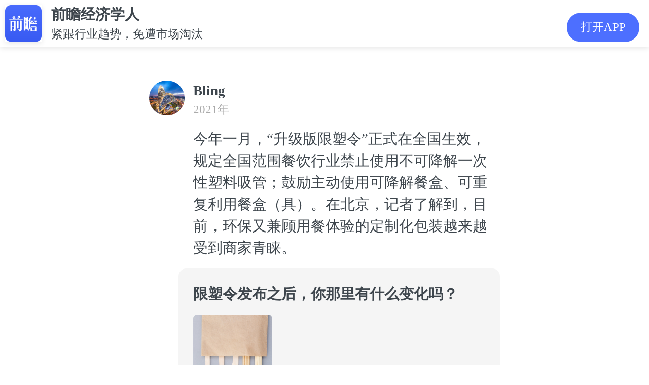

--- FILE ---
content_type: text/html; charset=utf-8
request_url: https://ecoapp.qianzhan.com/lookers/210208-b3cff701.html
body_size: 5621
content:

<!DOCTYPE html>
<html lang="en">
	<head>
		<meta charset="UTF-8">
		<meta name="viewport" content="width=device-width, initial-scale=1.0,maximum-scale=1.0, user-scalable=no" />
		<meta name="format-detection" content="telephone=no">
		<meta name="apple-mobile-web-app-capable" content="yes">
		<meta name="apple-mobile-web-app-status-bar-style" content="black-translucent">
		<link rel="stylesheet" href="/2016/css/site-2020.css?v=4.3.5">
		<link rel="stylesheet" href="/assets/css/common.css?v=4.7.0">
        <title>今年一月，“升级版限塑令”正式在全国生效，规定全国范围餐饮行业禁止使用不可降解一次性塑料吸管；鼓励主动使用可降解餐盒、可重复利用餐盒（具）。在北京，记者了解到，目前，环保又兼顾用餐体验的定制化包装越来..._围观_前瞻经济学人</title>
        <meta itemprop="name" content="@Bling发布了一条动态，快来围观吧~"/>
        <meta itemprop="image" content="https://img3.qianzhan.com/cms/202102/08/20210208-f7cb1b3fdacf07bb_1500x1500.jpg?size=843x1500" />
        <meta itemprop="description" content="今年一月，“升级版限塑令”正式在全国生效，规定全国范围餐饮行业禁止使用不可降解一次性塑料吸管；鼓励主动使用可降解餐盒、可重复利用餐盒（具）。在北京，记者了解到，目前，环保又兼顾用餐体验的定制化包装越来越受到商家青睐。" name="description"/>
        <meta itemprop="keywords" content="经济学人围观,话题,动态," name="keywords"/>
		<script src="/2016/js/response.js" type="text/javascript" charset="utf-8"></script>
		<script src="/2016/js/jquery-1.11.1.min.js" type="text/javascript" charset="utf-8"></script>
        <script type="text/javascript" src="/js/common.js" charset="utf-8"></script>
        <script type="text/javascript" src="/assets/js/jseconomist-1.0.js"></script>
        <script type="text/javascript" src="//res.wx.qq.com/open/js/jweixin-1.6.0.js" charset="utf-8"></script>
        <script type="text/javascript" src="/assets/js/jswxshare-1.0.js?support=tag" tag="http://qianzhananalyst?action=topic&t_code=210208-b3cff701"></script>
        <script type="text/javascript" src="/js/baidu.js"></script>

        <script type="text/javascript">

            ec.config({
                debug: true,
                appId: '0000000000000001',
                timestamp: '1767862132',
                nonceStr: '64e8819fea13496d9d8087f94881b33b',
                signature: '7f9bfacec0daa3e493ce23e3e66a20d6'
            });

            ec.ready(function () {

                if (ec.support()) {

                    ec.onBridgeSend({
                        action: "topic",
                        t_code: "210208-b3cff701",
                        complete: function (e) {
                            console.log(e);
                        }
                    });
                }

            });

        </script>

	</head>

<body class="looker">
	<div class="header-pop">
		<div class="logo">
            <a href="javascript:;" appaction="http://qianzhananalyst?action=topic&t_code=210208-b3cff701">
                <img src="/2016/images/xw/jjxrApp.png" alt="">
            </a>
        </div>
		<div class="logotxt">
			<h2>前瞻经济学人</h2>
			<p>紧跟行业趋势，免遭市场淘汰</p>
		</div>
		<a href="javascript:;" appaction="http://qianzhananalyst?action=topic&t_code=210208-b3cff701" class="app">打开APP</a>
	</div>

    

	<div class="wrap-2020 pt-app">
		<div class="wg-main">

        
        <a href="javascript:;">
			<div class="wg-person">
				<p class="pic"><img src="http://face2.qianzhan.com/95/62/5128862.large.gif" alt=""></p>
				<div class="person">
					        <p class="name f-fwb">Bling</p>
					<p class="date">2021年 </p>
					<div class="wg-content mt10">
						<p>
                            今年一月，“升级版限塑令”正式在全国生效，规定全国范围餐饮行业禁止使用不可降解一次性塑料吸管；鼓励主动使用可降解餐盒、可重复利用餐盒（具）。在北京，记者了解到，目前，环保又兼顾用餐体验的定制化包装越来越受到商家青睐。
                        </p>
					</div>
				</div>
			</div>
        </a>


		<div class="wg-bg mt10">
            

<div class="wg-theme" data-ht-type="2" data-ht-code="210208-b3cff701">
	<h2>限塑令发布之后，你那里有什么变化吗？</h2>

    
	<!--话题内容图片 ht-content-pic-->
	<div class="wg-imglist mt10">
		<img src="https://img3.qianzhan.com/cms/202102/08/20210208-f7cb1b3fdacf07bb_1500x1500.jpg?size=843x1500" alt="" />
	</div>
    

	<div class="vote clf " style="margin-top: 25px;"><!--提交后增加样式“vote-select”-->
		<ul>
        
			<li class="clf" data-rid="4208" data-vid="4208" data-vname="没感觉" data-vsum="44">
				<p class="info"><span></span> 没感觉 </p>
				<div class="num">
					<p class="v-ing"><span class="d-vw" style="width: 32%;"></span></p>
					<p class="v-ps">
						<span><em class="d-vc">44</em>人</span>
						<span><em class="d-vp">32</em>%</span>
					</p>
				</div>
			</li>
        
			<li class="clf" data-rid="4209" data-vid="4209" data-vname="挺大变化的" data-vsum="16">
				<p class="info"><span></span> 挺大变化的 </p>
				<div class="num">
					<p class="v-ing"><span class="d-vw" style="width: 12%;"></span></p>
					<p class="v-ps">
						<span><em class="d-vc">16</em>人</span>
						<span><em class="d-vp">12</em>%</span>
					</p>
				</div>
			</li>
        
			<li class="clf" data-rid="4210" data-vid="4210" data-vname="一点点变化" data-vsum="78">
				<p class="info"><span></span> 一点点变化 </p>
				<div class="num">
					<p class="v-ing"><span class="d-vw" style="width: 57%;"></span></p>
					<p class="v-ps">
						<span><em class="d-vc">78</em>人</span>
						<span><em class="d-vp">57</em>%</span>
					</p>
				</div>
			</li>
        
		</ul>
	</div>

</div>


		</div>




		    <div class="wg-tips mt10">
            
		    </div>
	    </div>
    </div>
	<div class="line-sep"></div>
	<div class="wrap-2020">
		<div class="mtitle f-fwb">
            <span>最新话题</span>
            <a href="/lookers/list" style="color: #4d6fff;float: right;font-size: .2rem;">更多&gt;&gt;</a>
        </div>

		<div class="ht-new clf">
			<ul>
            

				<li>
			        <div class="wg-person">
				        <p class="pic"><img src="http://face2.qianzhan.com/129/96/7180796.large.gif" alt=""></p>
				        <div class="person">
					        <p class="name f-fwb">苇叶</p>
					        <p class="date">2025年</p>
					        <div class="wg-content mt10">
						        <p>
                                    甘肃竟然黄金储存量第二😱 可 GDP 位居太后了
                                </p>
					        </div>
				        </div>
			        </div>


					<div class="ht-canyu clf">

						<div class="ht-detail">
							<a href="/lookers/251017-7c8f6a03.html">去瞅瞅></a>
						</div>
					</div>
				</li>
                

				<li>
			        <div class="wg-person">
				        <p class="pic"><img src="http://face2.qianzhan.com/137/35/7677635.large.gif" alt=""></p>
				        <div class="person">
					        <p class="name f-fwb">瞻前沿</p>
					        <p class="date">2025年</p>
					        <div class="wg-content mt10">
						        <p>
                                    《餐饮业迎来“共治时代”：消费者参与品控成新趋势》2025年8月21日，在武汉汉口喜来登大酒店举行的发布会上，流浪泡泡在发布会上宣布的“消费者品质监督官”计划，引发行业热议。业内普遍认为，这一做法意味着餐饮行业正进入“共治时代”。<br/>根据计划，消费者可通过黑卡特权参与食材监督，并在发现问题后获得奖励。这种赋权机制让消费者从被动的就餐者，转变为主动的监督者。<br/>产业评论员指出，餐饮行业此前的品控往往“黑箱化”，消费者难以真正参与。而流浪泡泡的做法，打破了传统模式，让品控透明化成为可能。<br/>有专家指出，随着公众食品安全意识提升，餐饮企业单向的自我把控已经难以满足市场需求。未来，更多企业可能会效仿这种模式
                                </p>
					        </div>
				        </div>
			        </div>


					<div class="ht-canyu clf">

						<div class="ht-detail">
							<a href="/lookers/250827-ba56ea03.html">去瞅瞅></a>
						</div>
					</div>
				</li>
                

				<li>
			        <div class="wg-person">
				        <p class="pic"><img src="http://face2.qianzhan.com/161/49/9102749.large.gif" alt=""></p>
				        <div class="person">
					        <p class="name f-fwb">鲁西化工孙发凯</p>
					        <p class="date">2025年</p>
					        <div class="wg-content mt10">
						        <p>
                                    氢能
                                </p>
					        </div>
				        </div>
			        </div>


					<div class="ht-canyu clf">

						<div class="ht-detail">
							<a href="/lookers/250729-baf62303.html">去瞅瞅></a>
						</div>
					</div>
				</li>
                
			</ul>
		</div>

		<div class="art-eco-app"><a href="javascript:;" appaction="http://qianzhananalyst?action=topic&t_code=210208-b3cff701">打开APP，查看更多话题</a></div>
	</div>

	<!--表情包-->
	<div class="emojiBox">
		<span>×</span>
	    <img src="#" alt="">
	</div>
	<script>
	    $(function () {
	        $('.emoji img, .wg-imglist img, .wg-imglist2 img').on('click', function () {
	            var picSrc = $(this).attr('src');
	            $('.emojiBox img').attr('src', picSrc);
	            $('.emojiBox').show();
	        })
	        $('.emojiBox').on('click', function () {
	            $('.emojiBox').hide();
	        });
	    });
	</script>

    <script type="text/javascript">
        $(document).ready(function () {
            $("[data-ht-type]").each(function (i, e) {
                var $item = $(e);
                var type = $item.attr("data-ht-type");

                if (type == 0 || type == 1) {

                    $item.find("#agree button").click(function () {
                        var $agree = $(this).parent();
                        $agree.parent().hide();
                        $item.find(".ht-result").toggle();
                        $item.find("#process").toggle();
                        $item.find("#htYes").addClass("my");
                        vote($item, $agree.attr("data-vid"), $agree.attr("data-vname"));
                    });
                    $item.find("#disagree button").click(function () {
                        var $disagree = $(this).parent();
                        $disagree.parent().hide();
                        $item.find(".ht-result").toggle();
                        $item.find("#process2").toggle();
                        $item.find("#htNo").addClass("my-no");
                        $item.find(".ht-detail").show();
                        vote($item, $disagree.attr("data-vid"), $disagree.attr("data-vname"));
                    });

                } else if (type == 2) {

                    $item.find(".vote li").click(function () {
                        if ($(this).parents(".vote").hasClass("vote-select")) {
                            return;
                        }
                        $(this).toggleClass("choose").parent().parent().find(".vote-btn").css("opacity", "1");
                        $(this).siblings().removeClass("choose");
                        $(this).toggleClass("choose").parent().parent().addClass("vote-select");
                        $item.find(".ht-detail").show();
                        $(this).find(".info").append("<span>（已选）</span>");
                        vote($item, $(this).attr("data-vid"), $(this).attr("data-vname"));
                    });
                }

            });

            //投票数据
            function votedata($item, id, count) {
                var votes = {};
                $($item.find("[data-vid]")).each(function (i, e) {
                    votes[$(e).attr("data-vid")] = parseInt($(e).attr("data-vsum"));
                });

                if (!id) {
                    return votes;
                }

                if (!count) {
                    return votes[id];
                }

                votes[id] = votes[id] + count;
                $($item.find("[data-vid='" + id + "']")).attr("data-vsum", votes[id]);

                return votes[id];
            }

            //刷新投票纪录
            function votecount($item) {

                var count = 0;
                var votes = votedata($item);

                for (var key in votes) {
                    count += votes[key];
                }

                for (var key in votes) {
                    var votecount = votes[key];
                    var votep = count == 0 ? 0 : Math.round(votecount * 100 / count);

                    var $item1 = $($item.find("[data-rid='" + key + "']"));
                    $item1.filter(".d-vw").animate({ width: votep + "%" });
                    $item1.find(".d-vw").animate({ width: votep + "%" });
                    $item1.find(".d-vc").text(votecount);
                    $item1.find(".d-vp").text(votep);

                    console.log(votep, votecount);
                }
            }

            //投票
            function vote($item, tv_nvi_id, tv_nvi_name) {
                var t_code = $item.attr("data-ht-code");
                var data = {};

                var json = { t_code: t_code, tv_nvi_id: tv_nvi_id, tv_nvi_name: tv_nvi_name };
                var ajax = {
                    url: "/Topic/Vote",
                    type: "POST",
                    dataType: "Json",
                    cache: false,
                    async: false,
                    data: json,
                    success: function (result, statusText) {
                        data = result;
                    }
                };
                $.ajax(ajax);

                switch (data.m.name) {
                    case "投票成功":
                        votedata($item, json.tv_nvi_id, 1);
                        votecount($item);
                        break;
                    case "已投票":
                        votecount($item);
                        break;
                }
                tooltip(data.m.text);
                return false;
            }
        });

		</script>

</body>

</html>	

--- FILE ---
content_type: text/css
request_url: https://ecoapp.qianzhan.com/2016/css/site-2020.css?v=4.3.5
body_size: 23602
content:
@charset "utf-8";
.ca {
  color: #aaaaaa;
}
html,
body,
h1,
h2,
h3,
h4,
h5,
h6,
div,
dl,
dt,
dd,
ul,
ol,
li,
p,
blockquote,
pre,
hr,
figure,
table,
caption,
th,
td,
form,
fieldset,
legend,
input,
button,
textarea,
menu {
  margin: 0;
  padding: 0;
}
header,
footer,
section,
article,
aside,
nav,
hgroup,
address,
figure,
figcaption,
menu,
details {
  display: block;
}
table {
  border-collapse: collapse;
  border-spacing: 0;
}
caption,
th {
  text-align: left;
  font-weight: normal;
}
html,
body,
fieldset,
img,
iframe,
abbr {
  border: 0;
}
i,
cite,
em,
var,
address,
dfn {
  font-style: normal;
}
[hidefocus],
summary {
  outline: 0;
}
li {
  list-style: none;
}
h1,
h2,
h3,
h4,
h5,
h6,
small {
  font-size: 100%;
}
sup,
sub {
  font-size: 83%;
}
pre,
code,
kbd,
samp {
  font-family: inherit;
}
q:before,
q:after {
  content: none;
}
textarea {
  overflow: auto;
  resize: none;
}
label,
summary {
  cursor: default;
}
a,
button {
  cursor: pointer;
}
h1,
h2,
h3,
h4,
h5,
h6,
em,
strong,
b {
  font-weight: bold;
}
del,
ins,
u,
s,
a,
a:hover {
  text-decoration: none;
}
body,
textarea,
input,
button,
select,
keygen,
legend {
  font-size: 0.28rem;
  color: #3E464D;
  outline: 0;
  line-height: 1.5;
  font-family: 'PingFang SC', "Helvetica Neue", Helvetica, Tahoma, Arial, 'Source Han Sans CN', 'Source Han Sans', 'Source Han Serif', 'Hiragino Sans GB', 'WenQuanYi Micro Hei', 'Microsoft YaHei', sans-serif;
}
a {
  color: #3E464D;
}
/* function */
.f-cb:after,
.f-cbli li:after {
  display: block;
  clear: both;
  visibility: hidden;
  height: 0;
  overflow: hidden;
  content: ".";
}
.f-cb,
.f-cbli li {
  zoom: 1;
}
.f-ib {
  display: inline-block;
  *display: inline;
  *zoom: 1;
}
.f-dn {
  display: none;
}
.f-db {
  display: block;
}
.f-fl {
  float: left;
}
.f-fr {
  float: right;
}
.f-pr {
  position: relative;
}
.f-prz {
  position: relative;
  zoom: 1;
}
.f-oh {
  overflow: hidden;
}
.f-fs1 {
  font-size: 0.24rem;
}
.f-fs2 {
  font-size: 0.28rem;
}
.f-fwn {
  font-weight: normal;
}
.f-fwb {
  font-weight: bold;
}
.f-tal {
  text-align: left;
}
.f-tac {
  text-align: center;
}
.f-tar {
  text-align: right;
}
.f-taj {
  text-align: justify;
  text-justify: inter-ideograph;
}
.f-vam,
.f-vama * {
  vertical-align: middle;
}
.f-wsn {
  word-wrap: normal;
  white-space: nowrap;
}
.f-pre {
  overflow: hidden;
  text-align: left;
  white-space: pre-wrap;
  word-wrap: break-word;
  word-break: break-all;
}
.f-wwb {
  white-space: normal;
  word-wrap: break-word;
  word-break: break-all;
}
.f-ti {
  overflow: hidden;
  text-indent: -30000px;
}
.f-ti2 {
  text-indent: 2em;
}
.f-lhn {
  line-height: normal;
}
.f-tdu,
.f-tdu:hover {
  text-decoration: underline;
}
.f-tdn,
.f-tdn:hover {
  text-decoration: none;
}
.f-toe {
  overflow: hidden;
  word-wrap: normal;
  white-space: nowrap;
  text-overflow: ellipsis;
}
.f-csp {
  cursor: pointer;
}
.f-csd {
  cursor: default;
}
.f-csh {
  cursor: help;
}
.f-csm {
  cursor: move;
}
.f-usn {
  -webkit-user-select: none;
  -moz-user-select: none;
  -ms-user-select: none;
  -o-user-select: none;
  user-select: none;
}
* {
  box-sizing: border-box;
}
/* 防止用户自定义背景颜色对网页的影响，添加让用户可以自定义字体 */
html {
  background: #fff;
  -webkit-text-size-adjust: 100%;
  -ms-text-size-adjust: 100%;
}
body,
div,
dl,
dt,
dd,
ul,
ol,
li,
h1,
h2,
h3,
h4,
h5,
h6,
pre,
code,
form,
fieldset,
legend,
input,
textarea,
p,
blockquote,
th,
td,
hr,
button,
article,
aside,
details,
figcaption,
figure,
footer,
header,
hgroup,
menu,
nav,
section {
  margin: 0;
  padding: 0;
}
/* 重设 HTML5 标签, IE 需要在 js 中 createElement(TAG) */
article,
aside,
details,
figcaption,
figure,
footer,
header,
hgroup,
menu,
nav,
section {
  display: block;
}
audio,
canvas,
video {
  /* HTML5 媒体文件跟 img 保持一致 */
  display: inline-block;
  *display: inline;
  *zoom: 1;
}
/* 要注意表单元素并不继承父级 font 的问题 */
body,
button,
input,
select,
textarea {
  font-size: 0.28rem;
  line-height: 1.5;
  font-family: 'PingFang SC', "苹方", "Helvetica Neue", Helvetica, Tahoma, Arial, 'Source Han Sans CN', 'Source Han Sans', 'Source Han Serif', 'Hiragino Sans GB', 'WenQuanYi Micro Hei', 'Microsoft YaHei', sans-serif;
}
input,
select,
textarea {
  font-size: 100%;
}
table {
  border-collapse: collapse;
  border-spacing: 0;
}
th {
  text-align: inherit;
}
fieldset,
img {
  border: 0;
}
iframe {
  display: block;
}
/* ie6 7 8(q) bug 显示为行内表现 */
abbr,
acronym {
  /* 去掉 firefox 下此元素的边框 */
  border: 0;
  font-variant: normal;
}
del {
  text-decoration: line-through;
}
/* 一致的 del 样式 */
address,
caption,
cite,
code,
dfn,
em,
th,
var {
  font-style: normal;
  font-weight: 500;
}
ol,
ul {
  list-style: none;
}
caption,
th {
  text-align: left;
}
h1,
h2,
h3,
h4,
h5,
h6 {
  font-size: 100%;
  font-weight: 500;
}
q:before,
q:after {
  content: '';
}
/* 统一上标和下标 */
sub,
sup {
  font-size: 75%;
  line-height: 0;
  position: relative;
  vertical-align: baseline;
}
sup {
  top: -0.5em;
}
sub {
  bottom: -0.25em;
}
ins,
a {
  text-decoration: none;
}
/* 代码字体 */
code,
kbd,
pre,
samp {
  font-family: monospace, serif;
  font-size: 1em;
}
/* 清理浮动 */
.clf:after {
  visibility: hidden;
  display: block;
  font-size: 0;
  content: " ";
  clear: both;
  height: 0;
}
.clf {
  zoom: 1;
  /* for IE6 IE7 */
}
body .fn-hide {
  display: none;
}
/* 设置内联, 减少浮动带来的bug */
.fl,
.fr {
  display: inline;
}
.fl {
  float: left;
}
.fr {
  float: right;
}
/* chrome 下字体过小的问题 */
.fn-webkit-adjust {
  -webkit-text-size-adjust: none;
}
body,
html {
  max-width: 768px;
  min-height: 100vh;
  margin: 0 auto;
}
img {
  max-width: 100%;
}
.pt10 {
  padding-top: 0.2rem;
}
.pb10 {
  padding-bottom: 0.2rem;
}
.mt5 {
  margin-top: 0.1rem;
}
.mt10 {
  margin-top: 0.2rem;
}
.mt15 {
  margin-top: 0.3rem;
}
.mt20 {
  margin-top: 0.4rem;
}
.mt30 {
  margin-top: 0.6rem;
}
.mt40 {
  margin-top: 0.8rem;
}
.mt50 {
  margin-top: 1rem;
}
.mb10 {
  margin-bottom: 0.2rem;
}
.mr10 {
  margin-right: 0.2rem;
}
.mr5 {
  margin-right: 0.1rem;
}
.f12 {
  font-size: 0.24rem;
}
.f18 {
  font-size: 0.36rem;
}
.f16 {
  font-size: 0.32rem;
}
.pl10 {
  padding-left: 0.2rem;
}
.pr10 {
  padding-right: 0.2rem;
}
.blue {
  color: #4d6fff;
}
.red {
  color: #ff0000;
}
.white {
  color: #ffffff;
}
.btn-orange {
  display: block;
  background: linear-gradient(180deg, #ffe6c7 0%, #eeb870 100%);
}
.btn-blue2 {
  display: block;
  background: linear-gradient(90deg, #4d72ff 0%, #5593ff 100%);
  box-shadow: 0 0.06rem 0.3rem rgba(0, 138, 255, 0.3);
}
.btn-yellow {
  display: block;
  background-color: #ffc100;
  color: #fff;
  box-shadow: 0 0.04rem 0.2rem rgba(191, 132, 0, 0.4);
}
.btn-black {
  background: linear-gradient(180deg, #6d6f93 0%, #2c3041 100%);
  border-radius: .8rem;
  height: 0.8rem;
  display: inline-block;
  line-height: .8rem;
  color: #fff;
  width: 80%;
}
.btn-golden {
  background: linear-gradient(180deg, #fae084 0%, #ddc497 100%);
  border-radius: .8rem;
  height: 0.8rem;
  display: inline-block;
  line-height: .8rem;
  width: 80%;
}
.bg-blue {
  background-color: rgba(77, 111, 255, 0.08);
}
button:focus,
a:focus {
  outline: none;
  -webkit-tap-highlight-color: rgba(255, 255, 255, 0);
  -webkit-user-select: none;
  -moz-user-focus: none;
  -moz-user-select: none;
}
.svip-title {
  margin-top: 0.4rem;
  margin-bottom: 0.4rem;
}
.svip-title img {
  height: 0.48rem;
}
.wrap-2020 {
  padding-left: 0.4rem;
  padding-right: 0.4rem;
}
.svip-list > ul > li {
  background-color: #fff;
  -webkit-box-shadow: 0px 4px 10px rgba(77, 111, 255, 0.1);
  -moz-box-shadow: 0px 4px 10px rgba(77, 111, 255, 0.1);
  box-shadow: 0px 4px 10px rgba(77, 111, 255, 0.1);
  -webkit-border-radius: 8px;
  -moz-border-radius: 8px;
  border-radius: 8px;
  position: relative;
  text-align: center;
  padding: 0.4rem 0;
  margin-top: 0.6rem;
  margin-bottom: 0.2rem;
}
.svip-list > ul > li h2 {
  font-size: 0.32rem;
  font-weight: bold;
  margin-bottom: 0.16rem;
}
.svip-list > ul > li span {
  display: inline-block;
  position: absolute;
  left: -0.2rem;
  top: -0.3rem;
  z-index: 10;
}
.svip-list > ul > li span img {
  height: 0.76rem;
}
.svip-handle {
  position: fixed;
  bottom: 0;
  left: 0;
  right: 0;
  z-index: 10;
  padding: 0.2rem 0.4rem;
}
.svip-handle a {
  height: 0.9rem;
  line-height: .9rem;
  color: #fff;
  font-size: 0.32rem;
  display: block;
  float: left;
  width: 60%;
  text-align: center;
}
.svip-handle a:first-child {
  width: 40%;
  background: linear-gradient(180deg, #6d6f93 0%, #2c3041 100%);
  border-radius: .9rem 0 0 .9rem;
}
.svip-handle .free {
  color: #A7600F;
  background: linear-gradient(180deg, #ffe6c7 0%, #eeb870 100%);
  border-radius: 0 .9rem .9rem 0;
}
.svip-set {
  padding: 0.4rem;
  margin-top: 0.2rem;
}
.svip-set .user-phone {
  font-size: 0.52rem;
  font-weight: bold;
  margin-top: 0.2rem;
  margin-bottom: 0.2rem;
}
.svip-form-group {
  position: relative;
  margin-bottom: 0.5rem;
}
.svip-form-group input {
  border: 0;
  width: 100%;
  border-bottom: 2px solid #dbdbdb;
  line-height: 0.92rem;
  font-size: 0.28rem;
}
.svip-form-group input:focus {
  border-bottom-color: #4d6fff;
}
.svip-form-group .error {
  position: absolute;
  left: 0;
  color: #ff0000;
  bottom: -0.36rem;
  font-size: 0.24rem;
  display: none;
}
.svip-bg {
  padding: 0.3rem;
  -webkit-border-radius: 6px;
  -moz-border-radius: 6px;
  border-radius: 6px;
}
.svip-bg h2 {
  font-weight: bold;
}
.svip-pay-type > ul > li {
  line-height: 0.44rem;
  margin-top: 0.3rem;
}
.svip-pay-type > ul > li p,
.svip-pay-type > ul > li span {
  display: inline-block;
}
.svip-pay-type > ul > li span {
  float: right;
}
.svip-pay-type .yes {
  height: 0.32rem;
  vertical-align: middle;
}
.svip-pay-type .payimg {
  height: 0.44rem;
  vertical-align: middle;
  margin-right: 0.2rem;
}
.svip-buy-foot button {
  background: linear-gradient(90deg, #4d72ff 0%, #5593ff 100%);
  box-shadow: 0px 6px 30px rgba(0, 138, 255, 0.3);
  opacity: 1;
  border: 0;
  height: 0.9rem;
  border-radius: .9rem;
  width: 100%;
  color: #fff;
  font-size: 0.32rem;
}
.svip-buy-foot p {
  color: #aaaaaa;
  margin-bottom: 0.2rem;
}
.svip-foot-fixed {
  margin-top: 1rem;
}
.svip-suc {
  display: flex;
  justify-content: center;
  /*x轴对齐方式*/
  height: 100vh;
  padding: 0 0.8rem;
  padding-top: .5rem;
}
.lot-head {
  position: relative;
}
.lot-head img {
  vertical-align: top;
}
.lot-head .h {
  position: absolute;
  top: 0.4rem;
  font-size: 0.24rem;
  color: #fff;
  left: 0.2rem;
  right: 0;
  z-index: 10;
  line-height: 24px;
}
.lot-head .h a {
  float: right;
  display: inline-block;
  height: 24px;
  line-height: 24px;
  color: #F03536;
  background-color: #fff;
  border-radius: 24px 0 0 24px;
  padding: 0 .2rem;
}
.luck {
  width: 6.7rem;
  height: 6.82rem;
  margin: 0 auto;
  box-sizing: border-box;
  display: flex;
  justify-content: center;
  /* 水平居中 */
  align-items: center;
  padding-bottom: 0.1rem;
}
.luck table {
  border-collapse: separate;
  border-spacing: 5px;
}
.luck table td {
  width: 1.4rem;
  height: 1.4rem;
  background: url(../../2020/images/lot-bg8.png) center center no-repeat;
  background-size: cover;
  font-size: 0.24rem;
  color: #964A56;
  text-align: center;
  font-weight: bold;
}
.luck table td img {
  height: 0.5rem;
}
.luck table .cjBtn {
  background: inherit;
  padding: .2rem;
}
.luck table .cjBtn img {
  height: auto;
  vertical-align: top;
}
.luck table .active {
  background: url(../../2020/images/lukcyhover.png) center center no-repeat;
  background-size: cover;
}
.lottery {
  position: relative;
  width: 5.84rem;
  height: 5.84rem;
}
.lottery li {
  width: 1.4rem;
  height: 1.4rem;
  background: url(../../2020/images/lot-bg8.png) center center no-repeat;
  background-size: cover;
  font-size: 0.24rem;
  color: #964A56;
  text-align: center;
  font-weight: bold;
  float: left;
  display: flex;
  justify-content: center;
  /* 水平居中 */
  flex-direction: column;
  align-items: center;
  position: absolute;
  z-index: 10;
}
.lottery li img {
  height: 0.7rem;
}
.lottery .cjBtn {
  width: 2.96rem;
  height: 2.96rem;
  background: inherit;
  padding: .2rem;
}
.lottery .cjBtn img {
  height: auto;
  vertical-align: top;
}
.lottery li.active {
  background: url(../../2020/images/lot-bg8-2.png) center center no-repeat;
  background-size: cover;
}
.lottery li:nth-of-type(1) {
  left: 0;
  top: 0;
}
.lottery li:nth-of-type(2) {
  left: 1.48rem;
  top: 0;
}
.lottery li:nth-of-type(3) {
  left: 2.96rem;
  top: 0;
}
.lottery li:nth-of-type(4) {
  left: 4.44rem;
  top: 0;
}
.lottery li:nth-of-type(5) {
  left: 4.44rem;
  top: 1.48rem;
}
.lottery li:nth-of-type(6) {
  left: 4.44rem;
  top: 2.96rem;
}
.lottery li:nth-of-type(7) {
  left: 4.44rem;
  top: 4.44rem;
}
.lottery li:nth-of-type(8) {
  left: 2.96rem;
  top: 4.44rem;
}
.lottery li:nth-of-type(9) {
  left: 1.48rem;
  top: 4.44rem;
}
.lottery li:nth-of-type(10) {
  left: 0;
  top: 4.44rem;
}
.lottery li:nth-of-type(11) {
  left: 0;
  top: 2.96rem;
}
.lottery li:nth-of-type(12) {
  left: 0;
  top: 1.48rem;
}
.lottery .cjBtn {
  left: 1.48rem;
  top: 1.44rem;
}
.goback {
  height: 0.24rem;
}
.lot-record {
  width: 6.7rem;
  margin: 0 auto;
  margin-top: .3rem;
  padding-bottom: .5rem;
}
.lot-show {
  background-color: #fff;
  -webkit-border-radius: 6px;
  -moz-border-radius: 6px;
  border-radius: 6px;
  padding: 0.4rem;
  margin-top: 0.4rem;
}
.lot-show h3 {
  border-left: 1px solid #3E464D;
  font-size: 0.24rem;
  line-height: 1;
  padding-left: 8px;
}
.lucky-per {
  background-color: #DB3627;
  height: 26px;
  border-radius: 26px;
  line-height: 26px;
  color: #fff;
  font-size: 0.2rem;
  padding: 0 5px;
  width: 100%;
}
.lucky-per a {
  color: #fff;
  display: block;
  text-align: left;
}
.lucky-per .name,
.lucky-per .more {
  color: #F9E5AD;
}
.lucky-per .more {
  float: right;
  display: inline-block;
}
.proze-tit {
  text-align: center;
  margin-top: -0.75rem;
  margin-bottom: .5rem;
}
.proze-tit h2 {
  background: linear-gradient(180deg, #ffedb8 0%, #fed66b 48%, #f3b858 91%, #f6af32 100%);
  height: 0.72rem;
  border-radius: 0.08rem;
  color: #CB2021;
  font-size: 0.32rem;
  display: inline-block;
  line-height: .72rem;
  padding: 0 .5rem;
}
.lot-book {
  margin-top: 0.4rem;
}
.lot-book img {
  width: 1.36rem;
  float: left;
  position: relative;
  display: block;
  box-shadow: 0 4px 20px rgba(254, 79, 48, 0.12);
}
.lot-book > div {
  margin-left: 1.72rem;
}
.lot-book > div h2 {
  font-size: 0.3rem;
  height: 0.96rem;
  overflow: hidden;
}
.lot-book > div p {
  color: #ff0000;
}
.lot-book > div p span {
  color: #aaaaaa;
  font-size: 0.2rem;
}
.proze-list > ul > li {
  padding-top: 0.3rem;
}
.proze-list > ul > li .pic {
  float: left;
  position: relative;
  width: 1.36rem;
  height: 1.36rem;
  background-color: #F1F2FE;
  display: flex;
  align-items: center;
  justify-content: center;
}
.proze-list > ul > li .pic img {
  max-width: 1rem;
  max-height: 1rem;
  object-fit: cover;
}
.proze-list > ul > li .txt {
  margin-left: 1.6rem;
  padding-bottom: .1rem;
}
.proze-list > ul > li .txt h2 {
  font-size: 0.3rem;
  height: 0.9rem;
  overflow: hidden;
}
.proze-list > ul > li .txt p {
  color: #ff0000;
  margin-top: 0.1rem;
}
.proze-list > ul > li .txt p span {
  color: #aaaaaa;
  font-size: 0.2rem;
}
.lot-bg3 {
  position: absolute;
  bottom: 0.2rem;
  left: 0;
  text-align: center;
  right: 0;
  z-index: 12;
}
.lot-bg3 img {
  width: 5.38rem;
}
.lot-num {
  position: absolute;
  bottom: 0.2rem;
  left: 0;
  right: 0;
  text-align: center;
  z-index: 11;
}
.lot-num p {
  display: inline-block;
  width: 2.8rem;
  height: 0.68rem;
  line-height: 0.60rem;
  background: url(../../2020/images/t2.png);
  background-size: cover;
  font-size: 0.24rem;
}
.lot-num p b {
  font-size: 0.32rem;
  color: #ff0000;
  margin-left: 0.06rem;
  margin-right: 0.06rem;
}
.lot-bg9 {
  position: absolute;
  left: 0;
  right: 0;
  bottom: -1.8rem;
  z-index: 11;
}
.my-win {
  height: 100vh;
}
.my-win > ul > li {
  padding: 0.3rem 0.4rem;
  border-bottom: 1px solid #EDECF2;
}
.my-win > ul > li .name p {
  width: 60%;
  float: left;
}
.my-win > ul > li .name span {
  color: #aaaaaa;
  display: inline-block;
  width: 40%;
  float: right;
  text-align: right;
  font-size: 0.24rem;
  line-height: 0.4rem;
}
.my-win > ul > li:last-child {
  border-bottom: 0;
}
.cd {
  color: #ddd;
}
.win-none {
  height: 100%;
  display: flex;
  justify-content: center;
  /* 水平居中 */
  align-items: center;
}
.win-none p {
  width: 100%;
}
.noneimg {
  width: 3.62rem;
}
.bg-f {
  background-color: #fff;
}
.pop-mask {
  position: fixed;
  background-color: rgba(0, 0, 0, 0.4);
  top: 0;
  bottom: 0;
  left: 0;
  right: 0;
  z-index: 100;
  display: none;
}
.pop-box {
  position: fixed;
  top: 0;
  bottom: 0;
  left: 0;
  right: 0;
  text-align: center;
  z-index: 101;
  display: none;
}
.pop-box .pop-main {
  display: flex;
  justify-content: center;
  /* 水平居中 */
  align-items: center;
  height: 100%;
  width: 100%;
  z-index: 102;
  position: relative;
}
.pop-box .bg-f {
  width: 80%;
  display: inline-block;
  background-color: #fff;
  border-radius: 0.08rem;
  text-align: left;
  padding: 0.4rem;
  position: relative;
}
.willbg {
  background: url(../../2020/images/willbg.png) center center no-repeat;
  position: absolute;
  top: -10%;
  bottom: -10%;
  left: -80%;
  right: -80%;
  z-index: 101;
  -webkit-animation: spin 5s linear infinite;
  animation: spin 5s linear infinite;
}
.close-pop {
  position: absolute;
  right: 0.2rem;
  top: 0.1rem;
  z-index: 102;
}
.close-pop img {
  width: 0.2rem;
}
.agreement-list > h3,
.agreement-list .agreement {
  padding: 0.2rem 0.4rem;
}
.agreement-list h3 {
  border-bottom: 1px solid #ddd;
  position: relative;
}
.agreement-list h3:after {
  position: absolute;
  content: "";
  display: inline-block;
  width: 0;
  height: 0;
  overflow: hidden;
  vertical-align: middle;
  border-top: 5px solid #dddddd;
  border-left: 5px dashed transparent;
  border-right: 5px dashed transparent;
  right: 0.3rem;
  top: 0.36rem;
  transition: all .4s;
}
.agreement-list .agreement {
  display: none;
  border-bottom: 1px solid #ddd;
}
.agreement-list .agreement p {
  margin-bottom: 0.16rem;
}
.agreement-list .current {
  border-bottom: 0px solid #ddd;
}
.agreement-list .current:after {
  transform: rotate(180deg);
}
.btn-blue {
  background-color: #4d6fff;
  color: #fff;
  -webkit-border-radius: 4px;
  -moz-border-radius: 4px;
  border-radius: 4px;
  padding: 0.2rem 0.4rem;
  display: inline-block;
}
.btn-red {
  background: linear-gradient(90deg, #ef5049 0%, #fe6944 100%);
  box-shadow: 0px 4px 20px rgba(239, 80, 73, 0.3);
  color: #fff;
  -webkit-border-radius: 5;
  -moz-border-radius: 5;
  border-radius: 5;
  height: 0.9rem;
  border-radius: 0.9rem;
  line-height: 0.9rem;
  padding: 0rem 0.4rem;
  display: inline-block;
}
.pay-false {
  height: 100vh;
  color: #fff;
}
.our {
  padding-top: 0.4rem;
}
.our img {
  height: 0.76rem;
}
.our h1 {
  font-weight: bold;
  font-size: 0.4rem;
}
.pay-state {
  padding: 0 0.8rem;
  margin-top: 1rem;
}
.pay-state img {
  width: 2.6rem;
  margin-bottom: 0.4rem;
}
.pay-state .btn-orange {
  margin-top: 0.9rem;
  height: 0.9rem;
  border-radius: .9rem;
  line-height: .9rem;
  color: #A7600F;
  font-size: 0.32rem;
}
.input-blue {
  display: block;
  width: 100%;
  border-radius: 4px;
  padding: 0.16rem 0.2rem;
  border: 1px solid #4d6fff;
}
.dl-from .btn-blue2 {
  display: block;
  border: 0;
  width: 100%;
  height: 0.8rem;
  line-height: 0.8rem;
  color: #fff;
  border-radius: .8rem;
  font-size: 0.34rem;
}
.dl-from .sms {
  position: relative;
}
.dl-from .sms-right {
  position: absolute;
  right: 0;
  top: 50%;
  right: 2px;
  border-left: 1px solid #4d6fff;
  padding: 0 0.2rem;
  transform: translateY(-50%);
}
.dl-from .sms-right button {
  color: #4d6fff;
  border: 0;
  background-color: #fff;
}
.dl-from .error {
  height: 0.4rem;
  margin-top: 3px;
}
.bgBlue {
  background-color: #4d6fff;
}
.bybox {
  background-color: #EEF1FF;
  padding: 0.4rem;
  position: relative;
}
.bybox > h1 {
  background-color: #4d6fff;
  border: 2px solid #fff;
  -webkit-border-radius: 0.16rem;
  -moz-border-radius: 0.16rem;
  border-radius: 0.16rem;
  text-align: center;
  color: #fff;
  font-size: 0.32rem;
  padding: .2rem 0.2rem;
  margin-top: -0.85rem;
  box-shadow: 0 0.04rem 0.2rem rgba(35, 66, 199, 0.5);
}
.bybox .dl-from {
  padding-top: .3rem;
}
.bybox .dl-from .input-blue {
  border: 0;
  box-shadow: 0 2px 0.2rem rgba(77, 111, 255, 0.3);
}
.bybox .dl-from .btn-yellow {
  background: none;
  background-color: #ffc100;
}
.bor8 {
  -webkit-border-radius: 0.16rem;
  -moz-border-radius: 0.16rem;
  border-radius: 0.16rem;
}
.box-gray {
  box-shadow: 0 0.04rem 0.2rem rgba(77, 111, 255, 0.1);
}
.box-shadow {
  box-shadow: 0 0.1rem 0.3rem rgba(35, 66, 199, 0.5);
}
.by-rule .t {
  position: absolute;
  top: 0.8rem;
  z-index: 1;
  left: 0;
}
.by-rule .t img {
  width: 100%;
}
.by-rule-item {
  background-color: #fff;
  padding: 0.3rem 0;
  margin-top: 0.4rem;
}
.by-rule-item .qy {
  height: 0.7rem;
  line-height: 0.7rem;
  background-color: #4d6fff;
  -webkit-border-radius: 0 0.7rem 0.7rem 0;
  -moz-border-radius: 0 0.7rem 0.7rem 0;
  border-radius: 0 0.7rem 0.7rem 0;
  font-size: 0.4rem;
  color: #fff;
  display: inline-block;
  padding: 0 0.3rem;
  box-shadow: 0 2px 0.2rem rgba(77, 111, 255, 0.3);
}
.by-rule-item .info {
  padding: 0.3rem 0.3rem;
  position: relative;
}
.by-rule-item .info h2 {
  font-size: 18px;
  font-weight: bold;
}
.by-rule-item .info p {
  font-size: 0.30rem;
}
.by-rule-item .info span {
  position: absolute;
  display: inline-block;
  right: 0.2rem;
  top: -0.2rem;
}
.by-rule-item .info span img {
  height: 1.76rem;
}
.by-gz {
  color: #fff;
  padding-bottom: 1.5rem;
}
.by-gz p {
  padding-left: 0.4rem;
  position: relative;
  margin-top: 0.1rem;
}
.by-gz p span {
  position: absolute;
  left: 0;
  top: 0.06rem;
  display: inline-block;
  width: 0.28rem;
  height: 0.28rem;
  border-radius: 0.28rem;
  background-color: #fff;
  font-size: 0.24rem;
  text-align: center;
  line-height: .28rem;
  color: #4d6fff;
}
.by-foot {
  position: fixed;
  bottom: -1rem;
  border-bottom: 1px solid #4d6fff;
  left: 0;
  right: 0;
  z-index: -1;
  transition: all .3s;
}
.by-foot img {
  vertical-align: middle;
}
.by-foot-show {
  bottom: 0;
  z-index: 10;
}
.by-regSuc {
  min-height: 100vh;
  background-color: #4d6fff;
}
.btn-small {
  height: 0.8rem;
  -webkit-border-radius: 0.8rem;
  -moz-border-radius: 0.8rem;
  border-radius: 0.8rem;
  line-height: .8rem;
}
.by-regSuc-content {
  background-color: #fff;
  margin-top: 0.3rem;
  padding: 0.8rem 0.4rem;
}
.by-regSuc-content h1 {
  font-size: 0.36rem;
  margin-bottom: 0.4rem;
}
.by-regSuc-content .vip {
  position: relative;
}
.by-regSuc-content .vip p {
  position: absolute;
  z-index: 2;
  bottom: 0.3rem;
  left: 0;
  text-align: center;
  right: 0;
  color: #fff;
}
.special {
  padding-bottom: 0.3rem;
}
.special > ul > li {
  position: relative;
  margin-top: 0.3rem;
}
.special > ul > li img {
  border-radius: 0.16rem;
  vertical-align: middle;
}
.special > ul > li span {
  position: absolute;
  display: inline-block;
  right: 0;
  bottom: 0.2rem;
  height: 0.48rem;
  border-radius: .48rem 0 0 .48rem;
  background-color: rgba(0, 0, 0, 0.4);
  color: #fff;
  font-size: 0.24rem;
  line-height: 0.48rem;
  padding: 0 0.2rem;
}
.iconTop {
  position: fixed;
  bottom: 0.4rem;
  right: 0.2rem;
  z-index: 100;
  display: none;
}
.iconTop img {
  height: 1.5rem;
}
.appbox {
  position: fixed;
  width: 100%;
  bottom: 0;
  left: 0;
  background: #ffffff;
  height: 1.2rem;
  padding: 0.2rem 0;
  font-size: 0.24rem;
  box-shadow: 0 0 5px #ddd;
  z-index: 9999;
  box-sizing: border-box;
}
.appbox img {
  box-shadow: 0 0 10px #ccc;
  border-radius: 5px;
}
.appico {
  float: left;
}
.appico .ico {
  float: left;
  width: 40px;
  margin-left: 1em;
}
.appico .ico img {
  width: 3em;
}
.appico b {
  display: block;
}
.appico p {
  display: inline-block;
  float: left;
  margin-left: 1em;
}
.download {
  position: absolute;
  right: 55px;
  display: inline-block;
  padding: 5px 10px;
  background: #4d6fff;
  top: 13px;
  color: #fff;
}
.call-friends {
  position: relative;
}
.call-friends .rule {
  position: absolute;
  color: #fff;
  right: 0.4rem;
  top: 0.6rem;
}
.allbtn {
  position: absolute;
  bottom: .5rem;
  text-align: center;
}
.allbtn img {
  max-width: 65%;
  animation: mymove 2s infinite;
  /*Safari and Chrome*/
  animation-direction: alternate;
  /*轮流反向播放动画。*/
  animation-timing-function: ease-in-out;
  /*动画的速度曲线*/
  /* Safari 和 Chrome */
  -webkit-animation: mymove 2s infinite;
  -webkit-animation-direction: alternate;
  /*轮流反向播放动画。*/
  -webkit-animation-timing-function: ease-in-out;
  /*动画的速度曲线*/
}
.swiper-slide {
  /* Center slide text vertically */
  display: -webkit-box;
  display: -ms-flexbox;
  display: -webkit-flex;
  display: flex;
  -webkit-box-pack: center;
  -ms-flex-pack: center;
  -webkit-justify-content: center;
  justify-content: center;
  -webkit-box-align: center;
  -ms-flex-align: center;
  -webkit-align-items: center;
  align-items: center;
}
.telTxt {
  color: #CC9933;
}
.telTxt .swiper-slide {
  text-align: center;
  font-size: 0.28rem;
  color: rgba(255, 255, 255, 0.7);
}
.brokerage-box {
  box-shadow: 0 3px 10px rgba(168, 12, 15, 0.2);
  border-radius: 8px;
  background-color: #fff;
}
.call-table {
  position: relative;
  margin-top: 0.1rem;
  z-index: 2;
  width: 100%;
  font-size: 0.3rem;
  overflow: hidden;
}
.call-table thead th {
  background-color: #D04344;
  color: #fff;
}
.call-table td,
.call-table th {
  padding: 0.2rem 0;
  font-weight: bold;
  padding-left: .85rem;
  width: 50%;
  color: #D73C3D;
}
.call-table .odd td {
  background-color: #FFF0EC;
}
.brokerage-box {
  padding: 0 0.4rem 0.4rem 0.4rem;
}
.brokerage-box .title {
  text-align: center;
  padding: 0.5rem 0 .3rem 0;
}
.brokerage-box .title img {
  height: 0.4rem;
  vertical-align: middle;
}
.brokerage-box .con {
  padding: 0 0.4rem;
}
.brokerage-box .title-red {
  background-color: #D93D3E;
  position: relative;
  border-radius: 8px 8px 0 0;
  padding: 0.3rem 0;
}
.brokerage-box .title-red .tx {
  position: absolute;
  font-size: 0.24rem;
  height: 0.48rem;
  border-radius: .48rem 0 0 .48rem;
  line-height: 0.48rem;
  background-color: #fff;
  color: #D93D3E;
  padding: 0 0.3rem;
  right: 0;
}
.my-brokerage {
  padding: 0.4rem 0;
}
.my-brokerage > ul > li {
  width: 33.3333%;
  float: left;
  text-align: center;
  color: #D73C3D;
  font-size: 15px;
  position: relative;
}
.my-brokerage > ul > li::after {
  position: absolute;
  display: inline-block;
  content: "";
  width: 1px;
  top: 0.2rem;
  bottom: 0.2rem;
  background-color: #D73C3D;
  right: 0;
}
.my-brokerage > ul > li p {
  font-size: 0.44rem;
  font-weight: bold;
}
.my-brokerage > ul > li span {
  position: relative;
  display: inline-block;
}
.my-brokerage > ul > li span a {
  position: absolute;
  right: -20px;
  top: 0.04rem;
  display: inline-block;
}
.my-brokerage > ul > li img {
  height: 0.28rem;
}
.my-brokerage > ul > li:last-child::after {
  display: none;
}
.bro-dh {
  padding: 0.3rem 0;
}
.bro-dh p {
  width: 33.3333%;
  text-align: center;
  float: left;
  font-size: 0.3rem;
}
.bro-dh p a {
  color: #D73C3D;
  text-decoration: underline;
}
.share-brokerage {
  background-color: #fff;
  padding: 0.2rem 0;
  position: fixed;
  bottom: 0;
  left: 0;
  width: 100%;
  z-index: 99;
}
.share-brokerage li {
  width: 20%;
  float: left;
  text-align: center;
  font-size: 0.24rem;
}
.share-brokerage li img {
  width: 60%;
}
.header-pop {
  position: fixed;
  top: 0;
  left: 0;
  right: 0;
  padding: 10px;
  background-color: #fff;
  z-index: 200;
  box-shadow: 0 2px 10px rgba(0, 0, 0, 0.1);
}
.header-pop .logo,
.header-pop .logotxt,
.header-pop .app {
  display: inline-block;
}
.header-pop .logo {
  float: left;
  line-height: 1;
}
.header-pop .logo a {
  line-height: 1;
}
.header-pop .logo img {
  height: 0.76rem;
  vertical-align: middle;
  box-shadow: 0 2px 10px rgba(0, 0, 0, 0.1);
}
.header-pop .logotxt {
  float: left;
  line-height: 1.3;
  margin-left: 0.2rem;
}
.header-pop .logotxt h2 {
  font-size: 0.3rem;
  font-weight: bold;
}
.header-pop .logotxt p {
  font-size: 0.24rem;
  margin-top: 0.06rem;
}
.header-pop .app {
  display: inline-block;
  position: absolute;
  right: 0.2rem;
  top: 0.26rem;
  background-color: #4d6fff;
  color: #fff;
  height: 0.6rem;
  border-radius: 0.6rem;
  padding: 0 0.28rem;
  line-height: 0.6rem;
  font-size: 0.24rem;
}
.audio-content {
  margin-top: 1.16rem;
  padding-top: 0.6rem;
  padding-bottom: 0.6rem;
  border-bottom: 3px solid #f5f5f5;
}
.audio-content .coverimg img {
  width: 2rem;
  height: 2rem;
  object-fit: cover;
  border-radius: 0.12rem;
}
.audio-content h1 {
  text-align: center;
  font-weight: bold;
  font-size: 0.32rem;
  margin-top: 0.2rem;
}
.openApp {
  background: linear-gradient(90deg, #4d72ff 0%, #5593ff 100%);
  box-shadow: 0px 2px 15px rgba(0, 138, 255, 0.4);
  height: 0.9rem;
  border-radius: 0.9rem;
  line-height: 0.9rem;
  border: 0;
  color: #fff;
  font-weight: bold;
  font-size: 0.3rem;
  display: block;
  width: 100%;
  animation: mymove 2s infinite;
  animation-direction: alternate;
  animation-timing-function: ease-in-out;
  -webkit-animation: mymove 2s infinite;
  -webkit-animation-direction: alternate;
  -webkit-animation-timing-function: ease-in-out;
}
.openApp2 {
  background: linear-gradient(90deg, #4d72ff 0%, #5593ff 100%);
  box-shadow: 0px 2px 15px rgba(0, 138, 255, 0.4);
  height: 0.9rem;
  border-radius: 0.9rem;
  line-height: 0.9rem;
  border: 0;
  color: #fff;
  font-weight: bold;
  font-size: 0.3rem;
  display: block;
  width: 100%;
}
.submark {
  font-size: 0.32rem;
  font-weight: bold;
}
.audio-list > ul > li {
  padding: 5px 0;
}
.audio-list > ul > li a {
  display: block;
  overflow: hidden;
  text-overflow: ellipsis;
  white-space: nowrap;
  font-size: 15px;
  position: relative;
  padding-left: 0.5rem;
}
.audio-list > ul > li a:before {
  position: absolute;
  left: 0;
  top: 0.04rem;
  display: inline-block;
  content: "";
  width: 16px;
  height: 16px;
  background: url(../../2020/images/play.png) center center no-repeat;
  background-size: cover;
}
.more-audio {
  background-color: #f5f5f5;
  color: #aaaaaa;
  padding: 0.16rem 0;
  display: block;
  text-align: center;
  border-radius: 0.08rem;
}
.com-audio {
  padding-top: 0.4rem;
  padding-bottom: 0.4rem;
}
.com-audio-item > ul > li {
  padding-top: .4rem;
}
.com-audio-item > ul > li a {
  display: block;
}
.com-audio-item > ul > li .listimg {
  position: relative;
  display: block;
  width: 1.2rem;
  height: 1.2rem;
  float: left;
  border-radius: 0.1rem;
  object-fit: cover;
}
.com-audio-item > ul > li div {
  margin-left: 1.5rem;
}
.com-audio-item > ul > li div h3 {
  font-size: 0.28rem;
  font-weight: bold;
  margin-bottom: 0.1rem;
  overflow: hidden;
  text-overflow: ellipsis;
  white-space: nowrap;
}
.com-audio-item > ul > li div p {
  line-height: 1;
  font-size: 0.24rem;
}
.com-audio-item > ul > li div .gray {
  color: #aaaaaa;
  margin-bottom: 0.2rem;
}
.album-box {
  border-bottom: 3px solid #f5f5f5;
  border-top: 3px solid #f5f5f5;
  padding-top: 0.4rem;
  padding-bottom: .4rem;
  margin-top: 0.4rem;
}
.album {
  position: relative;
}
.album img {
  width: 0.9rem;
  height: 0.9rem;
  border-radius: 0.12rem;
  position: relative;
  float: left;
  display: block;
}
.album .txt {
  margin-left: 1.2rem;
  padding-right: 1.2rem;
}
.album .txt h4 {
  overflow: hidden;
  text-overflow: ellipsis;
  white-space: nowrap;
  font-weight: bold;
}
.album .txt .gray {
  color: #aaaaaa;
}
.album .album-sc {
  position: absolute;
  height: 20px;
  line-height: 20px;
  font-size: 12px;
  color: #fff;
  background-color: #4d6fff;
  border-radius: 4px;
  right: 0;
  top: 50%;
  margin-top: -0.2rem;
  padding: 0 6px;
}
.jf-head {
  background: url(../../2020/images/jf-head.png) center bottom no-repeat;
  background-size: cover;
  height: 3.98rem;
}
.jf-head .jf-user {
  color: #fff;
  padding-top: 1.28rem;
}
.jf-head .score {
  float: left;
}
.jf-head .score b {
  font-size: 0.48rem;
}
.jf-head .score a {
  color: #fff;
}
.jf-head .jf-user-right {
  float: right;
}
.jf-head .jf-user-right a {
  height: 0.52rem;
  border-radius: 0.52rem;
  background-color: #fff;
  line-height: 0.52rem;
  display: inline-block;
  padding: 0 0.2rem;
  color: #4d6fff;
}
.jf-head-H5 {
  height: 3rem;
}
.jf-head-H5 .jf-user {
  padding-top: 0.3rem;
}
.jf-box {
  margin-top: -1.4rem;
}
.jf-menu {
  background-color: #fff;
}
.jf-menu ul > li {
  width: 33.3333%;
  float: left;
  text-align: center;
}
.jf-menu ul > li p {
  margin-top: 0.1rem;
}
.jf-menu ul > li a {
  padding: 0.3rem 0;
  display: inline-block;
}
.jf-menu ul > li img {
  height: 0.88rem;
}
.jf-slider {
  margin-top: 0.4rem;
}
.jf-slider img {
  border-radius: 8px;
}
.jf-slider .swiper-wrapper {
  padding-bottom: 30px;
}
.jf-slider .swiper-pagination-bullet {
  width: 3px;
  height: 3px;
  border-radius: 3px;
}
.jf-slider .swiper-pagination-bullet-active {
  background: #4d6fff;
  width: 20px;
}
.jf-shop-list {
  padding: 0 0.4rem;
}
.jf-shop-list > ul {
  display: flex;
  flex-wrap: wrap;
  justify-content: space-between;
  align-content: space-between;
  margin-left: -0.2rem;
  margin-right: -0.2rem;
}
.jf-shop-list > ul > li {
  width: 50%;
  padding: 0.2rem;
}
.jf-shop-list > ul > li > div {
  box-shadow: 0 0 0.2rem rgba(77, 111, 255, 0.1);
  padding: 0.3rem 0.2rem 0.2rem 0.2rem;
  text-align: center;
  border-radius: 0.08rem;
}
.jf-shop-list > ul > li > div p span {
  color: #ff0000;
  display: block;
}
.gift-list {
  padding: 0 0.4rem;
  width: 100%;
}
.gift-list > ul {
  display: flex;
  flex-wrap: wrap;
  justify-content: space-between;
  align-content: space-between;
  margin-left: -0.2rem;
  margin-right: -0.2rem;
}
.gift-list > ul > li {
  width: 50%;
  padding: 0.2rem;
}
.gift-list > ul > li .gift-div {
  box-shadow: 0 0 0.2rem rgba(77, 111, 255, 0.1);
  padding: 0.3rem 0.2rem 0.2rem 0.2rem;
  text-align: center;
  border-radius: 0.08rem;
  position: relative;
}
.gift-list > ul > li .gift-div .date,
.gift-list > ul > li .gift-div .sellout {
  display: inline-block;
  font-size: 0.24rem;
  position: absolute;
  z-index: 1;
}
.gift-list > ul > li .gift-div .date {
  top: 1px;
  left: .1rem;
  color: #4d6fff;
}
.gift-list > ul > li .gift-div .sellout {
  width: 1.2rem;
  right: 0.1rem;
  top: 0.1rem;
}
.gift-list > ul > li .gift-div a {
  display: block;
  width: 100%;
}
.gift-list > ul > li .gift-div .pic {
  width: 100%;
  height: 1.8rem;
  display: flex;
  align-items: center;
  justify-content: center;
}
.gift-list > ul > li .gift-div .pic img {
  max-height: 1.8rem;
  object-fit: cover;
}
.gift-list > ul > li .gift-div .info {
  margin-top: 0.2rem;
}
.gift-list > ul > li .gift-div .info p {
  overflow: hidden;
  text-overflow: ellipsis;
  white-space: nowrap;
}
.gift-list > ul > li .gift-div .info span {
  color: #ff0000;
}
#giftSwiper {
  padding-bottom: 0.4rem;
}
.gift-tabs {
  margin-top: 0.4rem;
  margin-bottom: 0.4rem;
}
.gift-tabs a {
  display: inline-block;
  margin-right: 0.3rem;
  font-size: 0.32rem;
  position: relative;
  color: #646A71;
}
.gift-tabs a.active {
  font-weight: bold;
  color: #3e464d;
}
.gift-tabs a.active:after {
  position: absolute;
  content: "";
  display: inline-block;
  left: 50%;
  width: 0.4rem;
  height: 2px;
  border-radius: 2px;
  background-color: #4d6fff;
  margin-left: -0.2rem;
  bottom: -0.16rem;
}
.getAdd .list-ul {
  touch-action: none;
  overflow: hidden;
}
.getAdd .list-li {
  position: relative;
  -webkit-transition-duration: -webkit-transform 0.1s;
  transition-duration: transform .1s;
  -webkit-transition-timing-function: ease-out;
  transition-timing-function: ease-out;
  padding: 15px 10px 15px 0px;
}
.getAdd .con {
  padding: 0 0.4rem;
  position: relative;
  z-index: 7;
}
.getAdd .con .cz {
  border-top: 1px solid #f5f5f5;
  margin-top: 0.2rem;
  padding-top: 0.2rem;
}
.getAdd .con .cz p {
  display: inline-block;
  float: left;
}
.getAdd .con .cz .edit {
  display: inline-block;
  float: right;
  height: 0.4rem;
  font-size: 0.24rem;
  border-radius: .4rem;
  line-height: .4rem;
  border: 1px solid #4d6fff;
  color: #4d6fff;
  font-weight: bold;
  padding: 0 0.2rem;
}
.getAdd .swipe-delete-btn {
  position: absolute;
  top: 0;
  bottom: 0;
  right: -80px;
  text-align: center;
  background: #FF4400;
  color: #fff;
  width: 80px;
  z-index: 2;
  display: flex;
  align-items: center;
  justify-content: center;
}
.radio-div {
  width: 0.32rem;
  height: 0.32rem;
  border-radius: 0.32rem;
  border: 1px solid #aaaaaa;
  display: inline-block;
}
.radio-select .radio-div {
  background: url(../../2020/images/yes2.png) center center no-repeat;
  background-size: cover;
  border: 0;
}
.btn-blue-com {
  height: 0.72rem;
  line-height: 0.72rem;
  width: 100%;
  border-radius: 4px;
  border: 0;
  font-weight: bold;
  background-image: linear-gradient(#5696ff, #4d6fff);
  box-shadow: 0 3px 8px rgba(77, 111, 255, 0.4);
  color: #fff;
}
.btn-gray-com {
  height: 0.72rem;
  line-height: 0.72rem;
  width: 100%;
  border-radius: 4px;
  border: 0;
  font-weight: bold;
  background: #dbdbdb;
  color: #fff;
}
.jf-shop-btn,
.order-suc-btn {
  text-align: center;
  position: fixed;
  bottom: 0.4rem;
  left: 0;
  right: 0;
  z-index: 100;
}
.jf-shop-btn button,
.order-suc-btn button,
.jf-shop-btn .btn,
.order-suc-btn .btn {
  height: 0.72rem;
  line-height: 0.72rem;
  width: 80%;
  border-radius: 4px;
  border: 0;
  font-weight: bold;
  color: #fff;
}
.jf-shop-btn .green,
.order-suc-btn .green {
  background-image: linear-gradient(#ffda7d, #ffb44e);
  box-shadow: 0 3px 8px rgba(255, 180, 78, 0.4);
}
.jf-shop-btn .gray,
.order-suc-btn .gray {
  background: #DBDBDB;
  box-shadow: 0 3px 8px rgba(0, 0, 0, 0.1);
}
.jf-shop-btn .blue,
.order-suc-btn .blue {
  background-image: linear-gradient(#5696ff, #4d6fff);
  box-shadow: 0 3px 8px rgba(77, 111, 255, 0.4);
}
.order-suc-btn .btn {
  display: block;
  width: 100%;
}
.order-suc-btn .blue-border {
  border: 1px solid #4d6fff;
  color: #4d6fff;
}
.address-edit {
  padding-top: 0.2rem;
  border-bottom: 4px solid #f4f4f4;
}
.address-edit > ul > li {
  border-bottom: 1px solid #f5f5f5;
  padding: 0.2rem 0;
  position: relative;
}
.address-edit > ul > li label {
  display: inline-block;
  position: absolute;
  left: 0;
  font-weight: bold;
}
.address-edit > ul > li .input-txt {
  width: 100%;
  padding-left: 1.6rem;
  border: 0;
}
.address-edit > ul > li .text-area {
  margin-top: 0.5rem;
  width: 100%;
  border: 0;
}
.address-edit > ul > li .next-icon {
  position: absolute;
  right: 0rem;
  top: .21rem;
}
.jf-shop-name {
  margin-bottom: 0.4rem;
  padding-top: 0.3rem;
  font-size: 0.4rem;
}
.jf-shop-name h1 {
  font-size: 0.36rem;
  font-weight: bold;
}
.jf-shop-name .red {
  color: #ff0000;
}
.jf-shop-name b {
  font-size: 0.36rem;
}
.jf-shop-name .ml20 {
  margin-left: 0.4rem;
}
.jf-shop-content {
  font-size: 0.24rem;
  margin-bottom: 0.4rem;
}
.jf-shop-content h2 {
  font-size: 0.28rem;
  margin-bottom: 5px;
  font-weight: bold;
}
.jf-shop-content .f14 {
  font-size: 0.28rem;
}
.blank-div {
  height: 1.2rem;
}
#mymodal {
  width: 100%;
  height: 100%;
  position: absolute;
  left: 0;
  top: 0;
  background-color: rgba(0, 0, 0, 0.6);
  display: none;
  z-index: 120;
}
.modal-main {
  position: absolute;
  bottom: -900px;
  left: 0;
  height: 75%;
  width: 100%;
  background-color: #fff;
}
.modal-main .close {
  position: absolute;
  padding: .1rem;
  right: 0rem;
  top: 0rem;
  color: red;
}
.address-title {
  font-weight: 700;
  text-align: center;
  padding-top: 0.2rem;
}
.optionwrapper {
  border-bottom: 1px solid #f5f5f5;
  display: flex;
  padding-left: .4rem;
  height: .6rem;
  box-sizing: border-box;
}
.option-menu {
  padding: .1rem .2rem .2rem 0;
  margin-right: .15rem;
}
.active-option {
  color: #4d6fff;
}
.option-content {
  position: absolute;
  top: 1.1rem;
  left: 0;
  right: 0;
  bottom: 0;
  padding-top: .2rem;
}
.option-group {
  display: none;
  overflow: auto;
  height: 100%;
}
.option-list {
  padding: .1rem .4rem;
  display: flex;
}
.checked {
  width: 5px;
  height: 5px;
  background-color: #4d6fff;
  display: inline-block;
  margin-left: .2rem;
  border-radius: 5px;
  display: none;
  margin-top: .15rem;
}
.date-end {
  background-color: #F7F9FF;
  color: #4d6fff;
  font-weight: bold;
  text-align: center;
  padding: 0.15rem 0;
}
.date-end strong {
  display: inline-block;
  background-color: #4d6fff;
  color: #fff;
  padding: 0.02rem 0.08rem;
  border-radius: 2px;
  font-size: 12px;
}
.shop-head img {
  height: 3.54rem;
  object-fit: cover;
  vertical-align: top;
}
.my-gallery figure {
  display: block;
  float: left;
  margin: 0 5px 5px 0;
  width: 150px;
}
.my-gallery figcaption {
  display: none;
}
.winbox {
  position: relative;
}
.winbox .winbg {
  position: absolute;
  top: 0;
  left: 0;
  border-width: 0;
  z-index: 0;
}
.win-t {
  padding: .4rem;
  padding-bottom: .08rem;
}
.toTop {
  position: fixed;
  bottom: 0.2rem;
  right: .4rem;
  z-index: 100;
  display: none;
}
.toTop img {
  height: 1rem;
}
.win-table {
  background-color: #fff;
  width: 100%;
}
.win-table th,
.win-table td {
  text-align: center;
  padding: .15rem 0;
  width: 33.3333%;
  border-right: 1px solid #EBD2CD;
}
.win-table .uname {
  max-width: 1.6rem;
  overflow: hidden;
  text-overflow: ellipsis;
  white-space: nowrap;
  display: inline-block;
}
.win-table th {
  background-color: #F3EDF6;
  color: #DA381C;
}
.win-table tr:nth-child(even) td {
  background-color: #F3EDF6;
}
.my-winbtn {
  position: fixed;
  bottom: 0.4rem;
  left: .5rem;
  right: .5rem;
  z-index: 100;
}
.order-address {
  color: #4d6fff;
  background-color: #F7F9FF;
  height: 1.6rem;
  display: flex;
  align-items: center;
  position: relative;
}
.order-address > div {
  width: 100%;
}
.order-address b {
  font-size: 0.28rem;
  margin-right: 0.2rem;
}
.order-address a {
  color: #4d6fff;
}
.order-address .det {
  padding-right: .1rem;
}
.order-address .more {
  position: absolute;
  right: 0.2rem;
  top: 50%;
  margin-top: -0.12rem;
}
.order-address .more img {
  height: 0.24rem;
}
.order-shop {
  padding: .4rem 0;
}
.order-shop .pic {
  width: 1.2rem;
  height: 1.2rem;
  position: relative;
  float: left;
  border-radius: 0.08rem;
  opacity: hidden;
  text-align: center;
}
.order-shop .pic img {
  max-width: 100%;
  max-height: 100%;
  object-fit: cover;
}
.order-shop .txt {
  margin-left: 1.5rem;
}
.order-shop .txt h3 {
  font-size: 0.32rem;
  height: 0.8rem;
  line-height: 1.2;
}
.order-shop .txt .nowrap {
  overflow: hidden;
  text-overflow: ellipsis;
  white-space: nowrap;
}
.order-shop .txt p {
  font-size: 0.28rem;
}
.order-shop .sell {
  text-align: right;
  border-top: 1px solid #f5f5f5;
  margin-top: 0.3rem;
  padding-top: 0.2rem;
}
.order-money {
  padding: .2rem 0;
}
.order-money > dl {
  padding: .1rem 0;
}
.order-money > dl dt,
.order-money > dl dd {
  display: inline-block;
}
.order-money > dl dt {
  color: #aaaaaa;
}
.order-money > dl dd {
  float: right;
}
.bor-b {
  border-bottom: 1px solid #EDECF2;
}
.order-fixed {
  position: fixed;
  bottom: 0;
  left: 0;
  background-color: #fff;
  right: 0;
  padding: .2rem .4rem;
  line-height: .72rem;
  box-shadow: 0px -2px 6px #ebecf4;
}
.order-fixed .payBtn-gray,
.order-fixed .payBtn {
  color: #fff;
  height: 0.72rem;
  width: 3.4rem;
  display: inline-block;
  text-align: center;
  float: right;
  line-height: .72rem;
  border-radius: 0.08rem;
}
.order-fixed .payBtn-gray {
  background: #DBDBDB;
  box-shadow: 0px 3px 8px rgba(219, 219, 219, 0.4);
}
.order-fixed .payBtn {
  background: linear-gradient(180deg, #5696ff 0%, #4d6fff 100%);
  box-shadow: 0px 3px 8px rgba(77, 111, 255, 0.4);
}
.pt5 {
  padding-top: 0.1rem;
}
.pay-list {
  display: table;
  width: 100%;
  padding: .2rem .4rem;
  line-height: 0.44rem;
}
.pay-list .pay-platform,
.pay-list .radio {
  display: table-cell;
  vertical-align: middle;
}
.pay-list .radio {
  text-align: right;
  width: 0.6rem;
}
.pay-list .pay-platform .pic,
.pay-list .pay-platform .txt {
  display: inline-block;
  float: left;
}
.pay-list .pay-platform .txt {
  margin-left: 0.2rem;
  line-height: 1.5;
}
.pay-list .pay-platform img {
  height: 0.44rem;
  vertical-align: middle;
}
.pay-list .pay-platform .name {
  font-size: 0.3rem;
}
.pay-list .pay-platform .name img {
  height: 0.26rem;
  margin-left: 5px;
}
.order-suc {
  padding: 1rem 0;
  text-align: center;
}
.order-suc .suc {
  width: 1rem;
}
.order-state {
  border-bottom: 4px solid #F5F5F5;
  text-align: center;
  font-size: 0.3rem;
  margin-top: 0;
  margin-bottom: 0;
}
.order-state a {
  padding: 0.2rem .1rem;
}
.order-state a.active:after {
  bottom: 0;
}
.order-list .order-shop {
  padding-left: .4rem;
  padding-right: .4rem;
  padding-bottom: .2rem;
}
.take,
.take-block {
  font-size: 0.28rem;
  padding: 0.05rem .2rem;
  margin-left: 10px;
  background-image: linear-gradient(#5696ff, #4d6fff);
  box-shadow: 0 3px 8px rgba(77, 111, 255, 0.4);
  border-radius: 4px;
  border: 0;
  font-weight: bold;
  color: #fff;
}
.take-block {
  width: 100%;
  margin-left: 0;
  padding: .15rem 0;
}
.detail-state {
  background: linear-gradient(270deg, #4d6fff 0%, #5696ff 100%);
  height: 1rem;
  color: #fff;
  line-height: 1rem;
  padding: 0 .4rem;
}
.order-detail {
  line-height: 2.5;
  padding-top: .2rem;
}
.order-kd .swiper-slide {
  min-height: 80vh;
}
.mingdan {
  font-size: 0.24rem;
}
.mingdan .user {
  display: inline-block;
  overflow: hidden;
  text-overflow: ellipsis;
  white-space: nowrap;
  width: 1.35rem;
  float: left;
  font-weight: bold;
}
.mingdan li {
  height: 0.5rem;
}
.pt-app {
  padding-top: 1.16rem;
}
.wg-main {
  padding: 0.5rem 0;
}
.wg-person .pic {
  width: 0.72rem;
  height: 0.72rem;
  border-radius: 0.72rem;
  overflow: hidden;
  position: relative;
  float: left;
}
.wg-person .pic img {
  width: 0.72rem;
  height: 0.72rem;
  object-fit: cover;
}
.wg-person .person {
  margin-left: 0.9rem;
}
.wg-person .date {
  font-size: 0.24rem;
  color: #aaaaaa;
}
.wg-content {
  font-size: 0.3rem;
}
.wg-content img {
  vertical-align: middle;
  margin-left: 0.1rem;
}
.wg-bg {
  background-color: #F5F5F5;
  margin-left: .6rem;
  border-radius: 0.16rem;
  padding: 0.3rem;
}
.wg-theme h2 {
  font-size: 0.3rem;
  font-weight: bold;
}
.wg-theme h2.f16 {
  font-size: .34rem;
}
.vote {
  margin-bottom: 0.2rem;
}
.vote li {
  position: relative;
  margin-bottom: 0.2rem;
  padding-left: 20px;
  border-radius: 4px;
}
.vote li:before {
  position: absolute;
  top: 0;
  left: 0;
  border: 1px solid #aaa;
  width: 10px;
  height: 10px;
  content: "";
  border-radius: 10px;
  display: inline-block;
}
.vote li.choose:before {
  background: url(../images/xw/voted.png) center center no-repeat;
  background-size: cover;
  width: 12px;
  height: 12px;
  border: 0;
}
.vote li .num {
  opacity: 0;
}
.vote li p.info {
  line-height: 1;
  display: flex;
  align-items: center;
  position: relative;
  z-index: 30;
}
.going {
  display: none;
}
.vote li p.v-ing {
  width: 65%;
  float: left;
  height: 5px;
  background-color: #DBDBDB;
  margin-top: 10px;
  border-radius: 5px;
  position: relative;
}
.vote li p.v-ing span {
  background-color: #7791FF;
  display: inline-block;
  width: 0%;
  position: absolute;
  height: 5px;
  border-radius: 5px;
  animation: animate-positive 2s;
}
.vote li p.v-ps {
  width: 35%;
  float: right;
  text-align: right;
  margin-top: 3px;
}
.vote li p.v-ps span {
  display: inline-block;
  width: 50%;
  float: left;
  color: #aaaaaa;
  font-size: 0.26rem;
}
.vote li span.rate {
  display: inline-block;
  position: absolute;
  left: 0;
  top: 0;
  background-color: #CBDBFF;
  height: 46px;
  z-index: 10;
  border-radius: 4px;
  box-shadow: 0 2px 4px #ACC3FF;
  display: none;
}
.vote li span.current {
  background-color: #fff;
}
.vote-btn {
  background-image: -webkit-linear-gradient(37deg, #4d6fff, #5696ff);
  background-image: linear-gradient(37deg, #4d6fff, #5696ff);
  height: 36px;
  border-radius: 36px;
  line-height: 36px;
  border: 0;
  padding: 0 30px;
  color: #fff;
  opacity: .4;
  box-shadow: 0 0 10px #ACC3FF;
  margin-bottom: 20px;
  margin-top: 5px;
}
.vote-select li span.rate,
.vote-select li .num {
  display: block;
  opacity: 1;
}
.vote-select li {
  padding-left: 0;
}
.vote-select li:before {
  display: none;
}
.vote-select .vote-btn {
  background-image: -webkit-linear-gradient(37deg, #dbdbdb, #dbdbdb);
  background-image: linear-gradient(37deg, #dbdbdb, #dbdbdb);
  box-shadow: none;
  opacity: 1;
  margin-top: 1em;
}
.wg-tips {
  margin-left: .9rem;
}
.wg-tips p {
  display: inline-block;
  margin-right: 0.2rem;
  font-size: 0.24rem;
  background-color: #F7F9FF;
  border-radius: 0.08rem;
  padding: 0.08rem .2rem;
  color: rgba(77, 111, 255, 0.6);
}
.wg-tips p img {
  height: 0.32rem;
  float: left;
  margin-right: 0.05rem;
}
.line-sep {
  background-color: #F5F5F5;
  height: 3px;
}
.mtitle {
  font-size: 15px;
  padding: 0.3rem 0;
  font-size: 0.3rem;
}
.wg-comment {
  padding: 0.2rem 0;
}
.wg-comment > ul > li {
  padding: 0.2rem 0;
}
.wg-comment > ul > li .pic {
  width: 0.6rem;
  height: .6rem;
  border-radius: .6rem;
  overflow: hidden;
  position: relative;
  float: left;
}
.wg-comment > ul > li .pic img {
  width: .6rem;
  height: .6rem;
  object-fit: cover;
}
.wg-comment > ul > li .info {
  margin-left: .8rem;
  position: relative;
}
.wg-comment > ul > li .info .more {
  position: absolute;
  right: 0;
  top: 0;
}
.wg-comment > ul > li .info .more img {
  height: 0.24rem;
}
.wg-comment > ul > li .info .name {
  line-height: 1;
  margin-bottom: 0.06rem;
}
.wg-comment > ul > li .info .name img {
  vertical-align: middle;
  margin-left: .1rem;
}
.wg-comment > ul > li .cont {
  margin-left: .8rem;
}
.wg-comment > ul > li .cont .txt {
  font-size: 15px;
  margin-top: 0.16rem;
  margin-bottom: 0.16rem;
}
.wg-comment > ul > li .cont .tips {
  font-size: 0.24rem;
  color: #aaaaaa;
}
.wg-comment > ul > li .cont .tips img {
  vertical-align: middle;
  height: 0.24rem;
}
.wg-comment > ul > li .cont .tips span {
  display: inline-block;
  margin-right: 0.2rem;
}
.wg-comment > ul > li .cont .tips .f-fr {
  margin-right: 0;
  margin-left: .2rem;
}
.wg-child-comment {
  padding: 0.2rem 0 0rem .8rem;
}
.wg-child-comment > ul > li {
  padding: 0.2rem 0;
}
.wg-child-comment > ul > li .cont {
  margin-left: 0;
}
.art-eco-app {
  padding-bottom: .5rem;
}
.art-eco-app a {
  display: block;
  background-image: -webkit-linear-gradient(225deg, #5696ff, #4d6fff);
  background-image: linear-gradient(225deg, #5696ff, #4d6fff);
  width: 100%;
  height: 48px;
  line-height: 48px;
  text-align: center;
  color: #fff;
  font-size: 0.3rem;
  border-radius: 25px;
  box-shadow: 0 4px 20px rgba(0, 138, 255, 0.2);
}
.ht-new {
  margin-bottom: .3rem;
}
.ht-new > ul > li {
  box-shadow: 0 4px 10px #EBECF4;
  padding: 0.36rem 0.3rem 0.4rem 0.3rem;
  border-radius: 4px;
  margin-bottom: 0.3rem;
}
.ht-new > ul > li .ht-canyu {
  padding: 0;
}
.ht-new > ul > li .ht-canyu .ht-detail a {
  border: 0;
}
.ht-new > ul > li .content,
.ht-new > ul > li .ht-content,
.ht-new > ul > li h2 {
  overflow: hidden;
  font-weight: bold;
  font-size: 0.3rem;
  margin-bottom: 0.4rem;
}
.ht-new > ul > li .ht-content-pic {
  margin-bottom: 0;
}
.ht-canyu {
  font-size: 0.24rem;
  padding-bottom: 0.2rem;
}
.ht-canyu > div {
  display: inline-block;
}
.ht-canyu .ht-detail {
  float: right;
}
.ht-canyu .ht-detail a {
  color: #4d6fff;
  height: 18px;
  border-radius: 18px;
  line-height: 18px;
  font-weight: bold;
  display: inline-block;
}
.ht-canyu .person {
  float: left;
  padding-top: 4px;
  padding-left: 5px;
}
.ht-canyu .person img {
  border-radius: 14px;
  width: 14px;
  height: 14px;
  float: left;
  margin-left: -5px;
}
.ht-canyu .person span {
  color: #aaaaaa;
  margin-left: 5px;
  line-height: 14px;
  float: left;
  display: inline-block;
  height: 14px;
}
.ht-vote {
  position: relative;
  height: auto;
  margin-left: -10px;
  margin-right: -10px;
  margin-top: 20px;
  margin-bottom: 20px;
}
.ht-vote > div {
  display: inline-block;
  float: left;
}
.ht-vote img {
  max-width: 100%;
}
.ht-vote .agree,
.ht-vote .disagree {
  width: 50%;
  float: left;
  padding: 0 10px;
  box-sizing: border-box;
}
.ht-vote .agree button,
.ht-vote .disagree button {
  display: block;
  width: 100%;
  height: 40px;
  line-height: 40px;
  border-radius: 40px;
  border: 1px solid #4d6fff;
  background-color: #fff;
  color: #4d6fff;
  font-size: 0.32rem;
  font-weight: bold;
  box-shadow: 0 4px 16px rgba(77, 111, 255, 0.3);
}
.ht-vote .agree p,
.ht-vote .disagree p {
  text-align: center;
}
.ht-vote .agree img,
.ht-vote .disagree img {
  max-width: 100%;
  width: 100%;
  margin-bottom: 20px;
}
.ht-vote .disagree button {
  border: 1px solid #ffb44e;
  color: #ffb44e;
  box-shadow: 0 4px 16px rgba(255, 180, 78, 0.3);
}
.ht-vote .agree {
  text-align: center;
}
.ht-vote .disagree {
  float: right;
  text-align: center;
}
.ht-vote .vs {
  position: absolute;
  transform: translate(-50%, -50%);
  left: 50%;
  top: 50%;
}
.ht-vote .vs img {
  height: 59px;
}
.ht-result {
  margin-top: 20px;
  margin-bottom: 20px;
  height: 40px;
  box-sizing: border-box;
}
.ht-result .num {
  font-size: 14px;
  vertical-align: middle;
  line-height: 14px;
}
.ht-result .num img {
  height: 14px;
  float: left;
  margin-right: 5px;
  display: none;
}
.ht-result .num > div {
  display: inline-block;
}
.ht-result .num .no {
  float: right;
}
.ht-result .num .my {
  color: #4d6fff;
}
.ht-result .num .my img {
  display: inline-block;
}
.ht-result .num .my-no {
  color: #FFB44E;
}
.ht-result .num .my-no img {
  display: inline-block;
}
.ht-result .process,
.ht-result .process2 {
  margin-top: 10px;
  height: 22px;
  border-radius: 22px;
  background-color: #DBDBDB;
  position: relative;
  color: #fff;
  font-size: 14px;
  line-height: 22px;
  margin-bottom: 20px;
}
.ht-result .process .disagree,
.ht-result .process2 .disagree {
  position: absolute;
  right: 0;
  text-align: center;
}
.ht-result .process .agree {
  position: absolute;
  border-radius: 22px 0 0 22px;
  background-image: -webkit-linear-gradient(37deg, #4d6fff, #7c9aff);
  background-image: linear-gradient(37deg, #4d6fff, #7c9aff);
  text-align: center;
}
.ht-result .process2 .agree {
  position: absolute;
  left: 0;
  text-align: center;
}
.ht-result .process2 .disagree {
  position: absolute;
  border-radius: 0 22px 22px 0;
  background-image: -webkit-linear-gradient(37deg, #ffdd6c, #ffb44e);
  background-image: linear-gradient(37deg, #ffdd6c, #ffb44e);
  text-align: center;
}
.border1 {
  border-bottom: 1px solid #dbdbdb;
}
@media screen and (-webkit-min-device-pixel-ratio: 2) {
  .border1 {
    border-bottom: 0.5px solid #dbdbdb;
  }
}
@media screen and (-webkit-min-device-pixel-ratio: 3) {
  .border1 {
    border-bottom: 0.333333px solid #dbdbdb;
  }
}
.wg-imglist img {
  max-width: 100%;
  height: 2.9rem;
  object-fit: cover;
  vertical-align: top;
  border-radius: 0.08rem;
}
.wg-imglist2 > ul {
  margin-left: -3px;
  margin-right: -3px;
}
.wg-imglist2 > ul > li {
  width: calc(100% / 3);
  float: left;
  padding: 3px;
  height: calc(((100vw - 0.9rem) / 3) - 6px);
  box-sizing: border-box;
}
.wg-imglist2 > ul > li img {
  border-radius: 0.08rem;
  vertical-align: top;
  width: 100%;
  height: 100%;
  object-fit: cover;
}
.hd-pic {
  padding-top: 0.36rem;
}
.hd-pic img {
  width: 100%;
  height: 3.8rem;
  border-radius: 8px;
  overflow: hidden;
  object-fit: cover;
}
.hd-box2 h1 {
  font-size: 0.36rem;
  font-weight: bold;
}
.hd-box2 .price {
  font-size: 18px;
  color: #56BD5B;
  font-weight: bold;
}
.hd-box2 .info {
  color: #656B71;
}
.hd-box2 .info li {
  margin-top: 10px;
}
.hd-box2 .info li span {
  position: relative;
  display: block;
  float: left;
  width: 0.36rem;
}
.hd-box2 .info li span img {
  vertical-align: middle;
}
.hd-box2 .info li p {
  margin-left: 0.6rem;
}
.hd-box2 .cost {
  position: relative;
}
.hd-box2 .cost .open {
  position: absolute;
  right: 0;
  top: 0.1rem;
  color: #aaaaaa;
  font-size: 0.24rem;
}
.hd-box2 .cost .open img {
  height: 0.3rem;
  vertical-align: middle;
  margin-left: 0.2rem;
}
.meet-content {
  padding-left: .4rem;
  padding-right: .4rem;
}
.meet-content div,
.meet-content p {
  margin-bottom: 0.2rem;
}
.btn-wait {
  opacity: .3;
}
.hd-comment,
.hd-news {
  padding-left: .4rem;
  padding-right: .4rem;
}
.eco-list-com {
  width: 100%;
}
.eco-list-com > ul > li {
  position: relative;
  padding: 15px 0;
  border-bottom: .5px solid #ddd;
}
.eco-list-com > ul > li .img {
  width: 1.8rem;
  height: 1.4rem;
  position: relative;
  float: right;
  border-radius: 4px;
  overflow: hidden;
}
.eco-list-com > ul > li .img img {
  width: 100%;
  height: 1.4rem;
  object-fit: cover;
}
.eco-list-com > ul > li .tit {
  margin-right: 2rem;
}
.eco-list-com > ul > li .tit a {
  font-weight: bold;
  font-size: 0.3rem;
}
.eco-list-com > ul > li .other {
  margin-top: 0.2rem;
}
.eco-list-com > ul > li .other .com {
  display: inline-block;
  height: 18px;
  border-radius: 18px;
  color: #4d6fff;
  border: 1px solid #4d6fff;
  padding: 0 8px;
  font-size: 12px;
  line-height: 18px;
}
.hd-comment {
  width: 100%;
}
.job-cover {
  position: relative;
}
.job-cover .job-user-icon {
  position: absolute;
  top: 0.36rem;
  right: 0.36rem;
  z-index: 1;
}
.job-cover .job-user-icon img {
  width: 0.56rem;
}
.job-type {
  text-align: center;
  padding-top: 0.3rem;
}
.job-type h1 {
  font-size: 0.36rem;
  position: relative;
  padding-bottom: 22px;
  font-weight: normal;
}
.job-type h1::after {
  position: absolute;
  content: "";
  bottom: 0;
  left: 50%;
  margin-left: -3px;
  display: inline-block;
  width: 0;
  height: 0;
  overflow: hidden;
  vertical-align: middle;
  border-top: 10px solid #3e464d;
  border-left: 6px dashed transparent;
  border-right: 6px dashed transparent;
}
.job-type-list {
  margin-top: 1rem;
}
.job-type-list img {
  width: 1.2rem;
}
.job-type-list p {
  font-size: 0.44rem;
  margin-top: 0.1rem;
  font-weight: 500;
}
.job-num {
  line-height: 0.88rem;
  color: #9EA2A6;
}
.job-fliter {
  height: 0.88rem;
  position: relative;
}
.job-fliter > ul {
  display: flex;
  flex-wrap: wrap;
  justify-content: space-between;
  align-content: center;
}
.job-fliter > ul > li {
  display: flex;
  flex-direction: row;
  height: 0.88rem;
  align-items: center;
  justify-content: center;
  overflow: hidden;
}
.job-fliter > ul > li p {
  position: relative;
  max-width: 1.15rem;
  overflow: hidden;
  white-space: nowrap;
}
.job-fliter > ul > li p::after {
  width: 0.2rem;
  height: 0.1rem;
  position: absolute;
  right: 0;
  top: 0;
  background: url(../../job/images/down);
}
.job-fliter > ul > li span {
  -webkit-filter: drop-shadow(0px 80px 0 #4d6fff);
  -o-filter: drop-shadow(0px 80px 0 #4d6fff);
  -ms-filter: drop-shadow(0px 80px 0 #4d6fff);
  filter: drop-shadow(0px 80px 0 #4d6fff);
  margin-left: 0.1rem;
}
.job-fliter > ul > li img {
  height: 0.1rem;
  vertical-align: middle;
}
.job-fliter > ul > li .option {
  position: absolute;
  top: .88rem;
  left: 0;
  background-color: #fff;
  z-index: 10;
  width: 100%;
  height: 0;
  overflow: hidden;
}
.job-fliter > ul > li .option a {
  display: block;
  line-height: .88rem;
  color: rgba(62, 70, 77, 0.8);
}
.job-fliter .active .option {
  height: auto;
}
.job-fliter .active p {
  color: #4d6fff;
}
.job-fliter .active span {
  transform: rotate(180deg) translate(0px, -80px);
  -webkit-transform: rotate(180deg) translate(0px, -80px);
  -ms-transform: rotate(180deg) translate(0, -80px);
  -o-transform: rotate(180deg) translate(0px, -80px);
}
.job-list > ul > li a {
  display: block;
  padding: 0.3rem 0 0.4rem 0;
}
.job-list .job-name {
  position: relative;
  margin-bottom: .2rem;
}
.job-list .job-name h2 {
  font-weight: bold;
}
.job-list .job-name span {
  position: absolute;
  right: 0;
  top: 0;
  font-weight: 500;
}
.job-list .tips,
.job-detail-content .tips {
  font-size: 0.24rem;
}
.job-list .tips span,
.job-detail-content .tips span {
  display: inline-block;
  background-color: #F7F9FF;
  border-radius: 2px;
  padding: 1px 8px;
  margin-right: 5px;
  color: rgba(62, 70, 77, 0.8);
}
.job-detail-head {
  position: relative;
  padding-top: 0.4rem;
  padding-bottom: 0.4rem;
}
.job-detail-head h1 {
  font-size: 0.36rem;
  font-weight: bold;
}
.job-detail-head .money {
  position: absolute;
  right: 0;
  top: 0.44rem;
  font-weight: 500;
}
.job-detail-head .tips {
  margin-top: 0.2rem;
  display: flex;
  display: -webkit-flex;
  align-items: center;
  height: 0.36rem;
}
.job-detail-head .tips p {
  padding-right: 0.4rem;
  height: 0.36rem;
  color: rgba(62, 70, 77, 0.8);
}
.job-detail-head .tips img {
  height: 0.36rem;
  margin-right: 0.1rem;
  vertical-align: top;
}
.f15 {
  font-size: 0.3rem;
}
.job-detail-content {
  padding-top: 0.4rem;
  padding-bottom: 0.4rem;
}
.job-detail-content .info {
  color: rgba(62, 70, 77, 0.8);
  line-height: 1.8;
}
.job-company {
  padding-top: 0.4rem;
  padding-bottom: 1rem;
}
.job-company-head {
  position: relative;
}
.job-company-head .pic {
  width: 0.96rem;
  height: 0.96rem;
  position: relative;
  float: left;
  overflow: hidden;
}
.job-company-head .pic img {
  width: 100%;
  border: 1px solid #E0E0E0;
  border-radius: 4px;
}
.job-company-head .name {
  margin-left: 1.2rem;
}
.job-company-head .name p {
  color: rgba(62, 70, 77, 0.5);
  margin-top: 0.1rem;
}
.job-company-head .more {
  position: absolute;
  right: 0;
  top: 50%;
  transform: translateY(-50%);
}
.job-company-head .more img {
  height: 0.2rem;
}
.job-btn-white,
.job-btn-gray,
.job-btn-blue {
  background-color: #4D6FFF;
  font-size: 0.28rem;
  font-weight: bold;
  color: #fff;
  line-height: 0.72rem;
  display: block;
  border: 0;
  width: 100%;
  text-align: center;
  border-radius: 6px;
}
.job-btn-gray {
  background-color: #484C5D;
}
.job-btn-white {
  color: #3e464d;
  background-color: #fff;
  border: 1px solid #dbdbdb;
}
input {
  outline: none;
  -webkit-appearance: none;
  /*去除系统默认的样式*/
  -webkit-tap-highlight-color: rgba(0, 0, 0, 0);
  /* 点击高亮的颜色*/
}
.job-company-box {
  background-color: #fff;
  border-radius: 0.24rem 0.24rem 0 0;
  margin-top: -1rem;
  position: relative;
  z-index: 1;
  padding-top: 0.4rem;
}
.job-company-box .job-detail-head {
  padding-top: .2rem;
}
.job-company-box .job-detail-head .tips p {
  padding-right: .2rem;
}
.job-company-box .job-company-head .name {
  margin-left: 0;
}
.job-company-box .job-company-head .pic {
  float: right;
}
.job-weal {
  overflow: hidden;
}
.job-weal-item {
  display: flex;
  overflow-x: auto;
}
.job-weal-item p {
  border-radius: 2px;
  height: 0.92rem;
  display: flex;
  align-items: center;
  justify-content: center;
  padding: 0 0.3rem;
  margin-right: 0.3rem;
  flex: none;
  position: relative;
}
.job-weal-item p::after {
  content: '';
  position: absolute;
  top: 0;
  left: 0;
  bottom: 0px;
  width: 200%;
  height: 190%;
  -webkit-transform: scale(0.5);
  transform: scale(0.5);
  -webkit-transform-origin: 0 0;
  transform-origin: 0 0;
  border: 1px solid #dbdbdb;
}
.job-weal-item p img {
  height: 0.4rem;
  margin-right: 0.08rem;
  vertical-align: top;
}
.job-weal-item p span {
  display: block;
  white-space: nowrap;
}
.job-company-info {
  padding-top: .2rem;
}
.job-company-info p {
  color: rgba(62, 70, 77, 0.8);
}
.company-des {
  height: 1.65rem;
  line-height: 1.6;
  position: relative;
  text-align: justify;
}
.company-des a {
  position: absolute;
  right: 0;
  bottom: -1px;
  background-color: #fff;
  z-index: 1;
  line-height: 1;
}
.company-des a span {
  color: rgba(62, 70, 77, 0.8);
}
.map-nav {
  position: absolute;
  right: 0;
  z-index: 1;
  top: 50%;
  transform: translateY(-60%);
}
.map-nav img {
  width: 0.52rem;
}
.job-ic {
  color: rgba(62, 70, 77, 0.8);
  margin-top: 0.2rem;
}
.job-ic b {
  color: rgba(62, 70, 77, 0.5);
  font-weight: normal;
}
.job-ic p {
  margin-top: 0.1rem;
}
.job-ic > div {
  width: 33.3333%;
  float: left;
}
.resume-form {
  padding-top: 0.2rem;
}
.resume-group {
  margin-top: 0.4rem;
}
.resume-group label {
  display: block;
  position: relative;
  width: 1.6rem;
  float: left;
  font-size: 0.3rem;
  line-height: 0.72rem;
}
.resume-group .resume-right {
  margin-left: 1.6rem;
}
.resume-group .input {
  height: 0.72rem;
  border: 1px solid #dbdbdb;
  width: 100%;
  border-radius: 0.04rem;
  padding: 0 0.2rem;
}
.resume-group .input:focus {
  border-color: #4d6fff;
}
.resume-type {
  border: 1px solid #dbdbdb;
  border-radius: 0.04rem;
  padding: 0.2rem;
  margin-bottom: 0.3rem;
  position: relative;
}
.resume-type .del-file {
  position: absolute;
  right: 0.2rem;
  top: 50%;
  margin-top: -0.16rem;
}
.resume-type .del-file img {
  width: 0.32rem;
}
.resume-type .type-pic {
  position: relative;
  width: 0.8rem;
  float: left;
}
.resume-type .type-pic img {
  height: 0.78rem;
}
.resume-type .type-info {
  margin-left: 1rem;
  padding-right: 0.4rem;
}
.resume-type .type-info .name {
  overflow: hidden;
  text-overflow: ellipsis;
  white-space: nowrap;
}
.resume-type .type-info .size {
  font-size: 0.24rem;
  color: rgba(62, 70, 77, 0.5);
}
.resume-type .up-process {
  width: 100%;
  height: 0.08rem;
  border-radius: 0.08rem;
  background-color: #E0E0E0;
  margin-top: 0.2rem;
  position: relative;
}
.resume-type .up-process span {
  position: absolute;
  display: block;
  left: 0;
  top: 0;
  height: 0.08rem;
  border-radius: 0.08rem;
  background-color: #4D6FFF;
}
.job-user-head {
  padding: 0.36rem 0;
}
.job-user-head .pic {
  width: 1.04rem;
  position: relative;
  float: left;
}
.job-user-head .pic img {
  width: 1.04rem;
  vertical-align: middle;
}
.job-user-head .name {
  margin-left: 1.4rem;
}
.job-user-title {
  display: flex;
  align-items: center;
  padding: 0.2rem 0;
}
.job-user-title img {
  height: 0.32rem;
  vertical-align: top;
  margin-right: 0.1rem;
}
.no-send {
  text-align: center;
  color: rgba(62, 70, 77, 0.5);
  padding: 1rem 0;
}
.job-send-suc {
  padding: 0.36rem 0;
}
.job-send-suc > div {
  font-size: 0.36rem;
  display: flex;
  align-items: center;
  color: #4d6fff;
  font-weight: bold;
}
.job-send-suc > div img {
  height: 0.4rem;
  margin-right: 0.2rem;
}
.bor-1 {
  border: 1px solid #dbdbdb;
}
.job-fliter > ul > li .option a,
.bor-b-1 {
  position: relative;
}
.job-fliter > ul > li .option a::after,
.bor-b-1::after {
  content: " ";
  position: absolute;
  left: 0;
  bottom: 0;
  width: 100%;
  height: 1px;
  border-bottom: 1px solid #dbdbdb;
}
.contact-box {
  background: linear-gradient(180deg, #417cff 0%, #7c9aff 100%);
  padding: 0.36rem;
  min-height: 100%;
}
.contact-div {
  background-color: #fff;
  border-radius: 8px;
}
.contact-title {
  text-align: center;
  font-size: 0.32rem;
  font-weight: bold;
  display: flex;
  align-items: center;
  justify-content: center;
}
.contact-title img {
  height: 0.30rem;
  margin-right: 0.1rem;
}
.contact-info {
  line-height: 1.8;
}
.c-p18 {
  padding: 0.36rem;
}
.contact-tab {
  height: 0.92rem;
  line-height: 0.92rem;
  position: relative;
}
.contact-tab p {
  width: 50%;
  float: left;
  text-align: center;
  position: relative;
}
.contact-tab .active {
  font-weight: bold;
}
.contact-tab .active::after {
  font-weight: bold;
  position: absolute;
  bottom: 0;
  width: 0.4rem;
  height: 2px;
  left: 50%;
  margin-left: -0.2rem;
  background-color: #4d6fff;
  display: inline-block;
  content: "";
  z-index: 10;
  border-radius: 2px;
}
.contact-bt h2 {
  font-size: 0.3rem;
  font-weight: bold;
  display: inline-block;
  position: relative;
  padding-left: 10px;
  margin-bottom: 0.2rem;
}
.contact-bt h2::before {
  position: absolute;
  width: 5px;
  height: 5px;
  border-radius: 5px;
  background-color: #FFC900;
  display: inline-block;
  content: "";
  top: 0.14rem;
  left: 0;
}
.contact-contant {
  padding-left: 10px;
  line-height: 1.68;
}
.contact-contant .ic {
  height: 0.32rem;
  margin-right: 8px;
}
.contact-contant .flex {
  display: flex;
  align-items: center;
}
.hot-report {
  padding-top: 1.3rem;
}
.hot-report-item {
  background-color: #fff;
  border-radius: 10px;
  position: relative;
  overflow: hidden;
  margin-top: 0.6rem;
  border-bottom: 1px solid #eee;
  padding-bottom: 0.6rem;
}
.hot-report-item .c-name {
  text-align: center;
  font-size: 0.4rem;
  color: #1d50a2;
  font-weight: bold;
}
.hot-report-item .c-name p {
  position: relative;
  display: inline-block;
}
.hot-report-item .c-name p:after,
.hot-report-item .c-name p:before {
  position: absolute;
  width: 0.4rem;
  height: 0.46rem;
  content: "";
  top: 0.10rem;
  display: inline-block;
}
.hot-report-item .c-name p:after {
  background: url(../../2020/images/title-bgleft.png);
  background-size: cover;
  right: -0.6rem;
}
.hot-report-item .c-name p:before {
  background: url(../../2020/images/title-bgright.png);
  left: -0.6rem;
  background-size: cover;
}
.hot-report-item:after,
.hot-report-item:before {
  position: absolute;
  content: "";
  z-index: 0;
}
.hot-report-list {
  margin-top: 0.4rem;
  position: relative;
  z-index: 1;
  padding: 0 0.3rem;
}
.hot-report-list h2 {
  position: relative;
  font-size: 0.32rem;
  font-weight: bold;
  padding-bottom: 0px;
}
.hot-report-list ul {
  margin-top: 10px;
  margin-left: -10px;
  margin-right: -10px;
}
.hot-report-list li {
  font-size: 0.26rem;
  display: inline-block;
  float: left;
  box-sizing: border-box;
  text-align: center;
  margin-top: 0.16rem;
  width: 33.3333%;
  padding: 0 10px;
  position: relative;
}
.hot-report-list-half li {
  width: 50%;
}
.hot-report-list li a {
  border: 1px solid #eee;
  height: 0.56rem;
  line-height: 0.56rem;
  padding: 0 10px;
  display: block;
  border-radius: 0.56rem;
  background-color: #fff;
  box-shadow: 0 2px 3px rgba(0, 0, 0, 0.05);
  color: #333;
  overflow: hidden;
  white-space: nowrap;
  text-overflow: ellipsis;
}
.hot-report-list li a:hover {
  color: #1d50a2;
  background-color: #f4f4f4;
  box-shadow: 0 2px 3px rgba(29, 80, 162, 0.6);
}
.hot-report-list li b {
  font-weight: normal;
}
.hot-report-list li.hot b,
.hot-report-list li.new b {
  display: inline-block;
  position: relative;
}
.hot-report-list li.hot:after,
.hot-report-list li.new:after {
  position: absolute;
  background: url(../../2020/images/tips2.png);
  width: 27px;
  height: 15px;
  content: "";
  top: -0.2rem;
  right: 0px;
}
.hot-report-list li.new:after {
  background: url(../../2020/images/tips1.png);
}
.hot-class-nav {
  padding: 0.2rem 0.3rem;
  overflow-y: auto;
  border-bottom: 1px solid #eee;
  position: relative;
}
.hot-class-nav ul {
  width: 1400px;
}
.hot-class-nav li {
  display: inline-block;
  font-size: 0.28rem;
  margin-right: 0.3rem;
  width: 1.4rem;
}
.hot-class-nav li.current a {
  color: #1d50a2;
}
.hotClassBox {
  position: fixed;
  top: 0px;
  left: 0;
  width: 100%;
  background-color: #fff;
  z-index: 100;
}
.class-pop {
  background-color: #fff;
  position: fixed;
  top: 0;
  bottom: 0;
  left: 0;
  right: 0;
  overflow-y: auto;
  z-index: 9991;
  padding: 10px 5px;
  box-sizing: border-box;
  display: none;
}
.class-pop li {
  display: inline-block;
  font-size: 0.28rem;
  width: 33.333%;
  padding: 0 10px;
  float: left;
  box-sizing: border-box;
  margin-top: 10px;
  margin-bottom: 5px;
}
.class-pop li a {
  border: 1px solid #eee;
  display: block;
  box-sizing: border-box;
  padding: 6px 0px;
  text-align: center;
}
.see-all {
  position: absolute;
  right: 0;
  background-color: #fff;
  top: 0.2rem;
  font-size: 0.28rem;
  padding: 8px 5px 6px 5px;
  line-height: 0.44rem;
  color: #29569d;
}
.see-all:before {
  position: absolute;
  width: 0.4rem;
  left: -0.4rem;
  content: "";
  top: 0;
  height: 0.8rem;
  background-image: -webkit-linear-gradient(0deg, rgba(255, 255, 255, 0), #ffffff);
}
.see-all span {
  background-color: #fff;
  width: 0.50rem;
  height: 0.50rem;
  border-radius: 0.50rem;
  border: 1px solid #ddd;
  display: inline-block;
  text-align: center;
  line-height: 0.50rem;
}
.i-darrow {
  background-position: 0 -8em;
}
.icon,
.icon2,
.icon3 {
  display: inline-block;
  width: 1em;
  height: 1em;
  vertical-align: middle;
  background-repeat: no-repeat;
  background-image: url(../svg/icon.svg);
  background-size: 100% auto;
}
.rpt-cover {
  overflow: hidden;
}
.rpt-cover img {
  transform: scale(1.6);
}
.rpt-arg p {
  display: flex;
  flex-direction: row;
  justify-content: space-between;
  font-size: 0.3rem;
  align-items: center;
  margin-top: 0.2rem;
  color: #222;
}
.rpt-arg .t {
  font-size: 0.28rem;
  color: rgba(62, 70, 77, 0.68);
}
.rpt-title {
  position: relative;
  padding-right: .8rem;
  margin-top: .4rem;
}
.rpt-title h1 {
  font-size: 0.36rem;
  font-weight: bold;
  color: #222;
}
.rpt-title .collect {
  position: absolute;
  top: 0.1rem;
  z-index: 1;
  right: 0;
  text-align: center;
  font-size: 0.2rem;
}
.rpt-title .collect img {
  width: 0.44rem;
}
.rpt-title .money {
  background-color: #FFCB55;
  display: inline-block;
  width: 1.12rem;
  height: 0.44rem;
  line-height: 0.44rem;
  text-align: center;
  font-size: 0.24rem;
  margin-top: 0.3rem;
  color: #222;
}
.rpt-node {
  margin-top: 0.6rem;
}
.rpt-node h3 {
  font-size: 0.3rem;
  font-weight: bold;
  margin-bottom: 0.2rem;
  color: #222;
}
.rpt-content {
  text-align: justify;
  color: rgba(62, 70, 77, 0.68);
}
.rpt-content img {
  box-shadow: 0px 0px 0px 0.5px #DBDBDB;
  border-radius: 2px;
  overflow: hidden;
}
.rpt-content img:first-child {
  margin-top: 8px;
}
.rpt-down {
  background: linear-gradient(180deg, rgba(255, 255, 255, 0) 0%, #ffffff 53%, #ffffff 100%);
  padding: 2.5rem 0 0 0;
  position: absolute;
  left: 0;
  bottom: 0;
  right: 0;
}
.rpt-down .jf-shop-btn button {
  border-radius: .72rem;
}
.video-content {
  margin-top: 1.16rem;
  padding-top: 0.6rem;
  padding-bottom: 0.6rem;
}
.video-content h1 {
  font-weight: bold;
  font-size: 0.32rem;
  margin-top: 0.2rem;
}
.video-pic {
  position: relative;
  border-radius: 0.16rem;
  overflow: hidden;
}
.video-pic img {
  width: 100%;
  vertical-align: top;
}
.video-pic .play {
  width: 0.88rem;
  position: absolute;
  top: 50%;
  left: 50%;
  z-index: 10;
  margin-left: -0.44rem;
  margin-top: -0.44rem;
}
.video-pic .play-tips {
  position: absolute;
  right: 0.2rem;
  bottom: 0.1rem;
  z-index: 10;
  color: #fff;
  font-size: 0.22rem;
}
.video-pic .v-mask {
  position: absolute;
  bottom: 0;
  right: 0;
  z-index: 5;
}
.video-pic .v-mask img {
  width: 3.26rem;
}
.author-pic {
  position: relative;
  width: 0.9rem;
  height: 0.9rem;
  float: left;
}
.author-pic .pic {
  border: 1px solid rgba(219, 219, 219, 0.5);
  border-radius: 0.9rem;
}
.author-pic .icon-v {
  position: absolute;
  bottom: 0;
  right: 0;
}
.author-pic .icon-v img {
  width: 0.28rem;
  height: 0.28rem;
}
.video-list > ul > li {
  position: relative;
  padding: 0.4rem 0;
  border-bottom: 1px solid #F1F1F1;
}
.video-list > ul > li .txt {
  margin-right: 2.6rem;
  float: left;
}
.video-list > ul > li .txt h2 {
  font-weight: bold;
  overflow: hidden;
  text-overflow: ellipsis;
  display: -webkit-box;
  -webkit-box-orient: vertical;
  -webkit-line-clamp: 3;
  height: 1.36rem;
  font-size: .32rem;
}
.video-list > ul > li .txt p {
  display: inline-block;
  border: 1px solid #4d6fff;
  color: #4d6fff;
  padding: 0.04rem 0.1rem;
  height: 0.44rem;
  border-radius: 22px;
  font-size: 0.22rem;
  margin-top: 0.2rem;
}
.video-list > ul > li .video-pic {
  position: absolute;
  right: 0;
  width: 2.1rem;
  display: block;
}
.video-list > ul > li .video-pic > img {
  width: 2.1rem;
  height: 1.68rem;
  object-fit: cover;
}
.video-list > ul > li .video-pic .play {
  width: 0.6rem;
  margin-top: -0.3rem;
  margin-left: -0.3rem;
}
.video-list > ul > li .video-pic .play-tips {
  background-color: rgba(0, 0, 0, 0.4);
  right: 0.05rem;
  border-radius: 0.12rem;
  padding: 0.04rem 0.1rem;
}
.video-list .openApp {
  animation: inherit;
  animation-direction: inherit;
  animation-timing-function: inherit;
  -webkit-animation: inherit;
  -webkit-animation-direction: inherit;
  -webkit-animation-timing-function: inherit;
}
.live-yy {
  background-color: #212327;
  padding-left: 0.4rem;
  padding-right: 0.4rem;
  color: #dbdbdb;
  padding-top: 0.3rem;
  padding-bottom: 0.3rem;
}
.live-yy .last {
  color: #4d6fff;
}
.live-yy .last span {
  font-size: 0.32rem;
  margin-left: 0.1rem;
}
.live-yy .last span:first-child {
  margin-left: 0;
}
.live-yy .live-click {
  position: absolute;
  top: 50%;
  right: .4rem;
  margin-top: -0.2rem;
}
.live-yy .live-click .btn {
  background-color: #fff;
  height: 0.3rem;
  border-radius: 0.3rem;
  padding: 0 0.3rem;
  line-height: 0.3rem;
  color: #4d6fff;
}
.live-box .live-content,
.live-box .gift-tabs {
  padding-left: .4rem;
  padding-right: .4rem;
}
.live-content {
  color: #dbdbdb;
}
.live-content h1 {
  font-size: 0.36rem;
  margin-bottom: 0.36rem;
  font-weight: bold;
}
.live-content .live-info p {
  margin-bottom: 0.36rem;
}
.live-chat-box {
  padding: 0 .4rem;
}
.live-chat-box .tips {
  background-color: #212327;
  color: #ffb44e;
  border-radius: 0.16rem;
  padding: 0.4rem;
}
.live-message {
  color: #fff;
}
.live-message > ul > li {
  padding: 0.15rem 0;
}
.live-message span {
  color: #B2B4BA;
}
.live-form {
  position: relative;
  width: 70%;
}
.live-form .pic {
  position: absolute;
  left: 0.2rem;
  top: 0.15rem;
}
.live-form .pic img {
  width: 0.28rem;
}
.live-form .input-txt {
  width: 100%;
  background-color: #3A3D43;
  height: 0.64rem;
  border-radius: 0.64rem;
  border: 0;
  padding-left: 0.6rem;
  color: #fff;
}
.live-images-box {
  padding: 0 0.4rem;
  color: #fff;
}
.live-images-item {
  position: relative;
  padding-left: 0.4rem;
  padding-bottom: 0.3rem;
}
.live-images-item::before,
.live-images-item::after {
  position: absolute;
  content: "";
}
.live-images-item::before {
  width: 1px;
  left: 3px;
  top: 0;
  bottom: 0;
  background-color: rgba(255, 255, 255, 0.2);
}
.live-images-item::after {
  width: 6px;
  height: 6px;
  border-radius: 6px;
  background-color: #4d6fff;
  left: 0px;
  top: 0.14rem;
}
.live-images-item .state,
.live-images-item .time,
.live-images-item .name {
  display: inline-block;
  font-size: 0.24rem;
  margin-right: 0.2rem;
}
.live-images-item .state {
  background-color: #7791ff;
  border-radius: 0.04rem;
  padding: 0.02rem 0.12rem;
}
.live-images-item .time {
  color: #7791ff;
}
.live-images-item .name {
  color: #b2b4ba;
}
.live-images-item .txt {
  margin-top: 0.2rem;
}
.live-images-item .txt img {
  max-width: 80%;
  max-height: 33vh;
  object-fit: cover;
}
.cyrb-tt {
  font-size: 0.36rem;
  color: #000;
  margin-top: 0.3rem;
}
.cyrb-tt-item p {
  margin-top: 0.16rem;
  display: flex;
  align-items: center;
}
.cyrb-tt-item p img {
  height: 0.28rem;
}
.cyrb-tt-item p span {
  margin-left: 5px;
  overflow: hidden;
  text-overflow: ellipsis;
  white-space: nowrap;
}
.cyrb-date {
  font-size: 0.24rem;
  text-align: right;
  border-top: 1px solid #eee;
  color: #aaa;
  margin-top: 0.2rem;
  padding-top: 0.2rem;
  padding-bottom: 0.2rem;
}
.cyrb-bg {
  background-color: #F5F5F5;
  padding: 0.4rem 0;
}
.cyrb-news-list h3 {
  margin-top: 0.24rem;
  font-weight: bold;
}
.cyrb-news-list > ul > li {
  margin-top: 0.2rem;
  background-color: #fff;
  padding: 0.4rem;
}
.cyrb-news-list > ul > li h2 {
  font-size: 0.28rem;
  color: #000;
}
.cyrb-news-list > ul > li .source {
  color: #aaa;
  font-size: 0.2rem;
}
.cyrb-news-list > ul > li .on-off {
  text-align: right;
}
.cyrb-news-list > ul > li .on-off p {
  font-size: 0.24rem;
  display: inline-block;
  color: #94A8FF;
  border: 1px solid #94A8FF;
  padding: 0rem 0.08rem;
}
.cyrb-js {
  background-color: #F5F5F5;
  padding: 0.2rem;
  font-size: 0.24rem;
  color: #646464;
  margin-top: 0.3rem;
  line-height: 1.6;
}
.cyrb-news-title {
  display: flex;
}
.cyrb-news-title .pic {
  margin-right: 0.1rem;
}
.cyrb-news-title .pic img {
  width: 0.4rem;
  margin-top: 0.06rem;
}
.cyrb-box1 {
  width: 100%;
  height: 2.88rem;
  overflow: hidden;
  /* 超出隐藏滚动条 */
}
.cyrb-box1 .cyrb-class {
  width: 100%;
  /* 和父盒子宽度一样 */
  height: 2.78rem;
  /* 比里层元素高16px 为了隐藏滚动条*/
  overflow-x: scroll;
  /* 定义超出此盒子滚动 */
  overflow-y: hidden;
}
.cyrb-box1 .cyrb-class ul {
  width: 20.8rem;
  display: flex;
}
.cyrb-box1 .cyrb-class ul li {
  flex: 1;
}
.cyrb-class {
  padding-left: 0.4rem;
  padding-top: 0.2rem;
}
.cyrb-class > ul > li {
  display: inline-block;
  width: 2.4rem;
  height: 1.74rem;
  overflow: hidden;
  position: relative;
  margin-right: 0.2rem;
}
.cyrb-class > ul > li .name {
  position: absolute;
  left: 0;
  right: 0;
  top: 0;
  bottom: 0;
  z-index: 5;
  background-color: rgba(255, 255, 255, 0.85);
  padding: 0.2rem 0.2rem;
}
.cyrb-class > ul > li .name p {
  position: absolute;
  font-size: 0.20rem;
  display: inline-block;
  padding: 3px 5px;
  top: 0.2rem;
  right: 0;
  background-color: #F8E71C;
  color: #444EDF;
}
.cyrb-class > ul > li .name span {
  display: inline-block;
  width: 0.6rem;
  height: 0.6rem;
}
.cyrb-class > ul > li .name h2 {
  font-weight: bold;
  margin-top: 0.1rem;
  font-size: 0.28rem;
}
.cyrb-class > ul > li.active .name {
  background-color: rgba(68, 78, 223, 0.85);
  color: #fff;
}
.cyrb-box2 {
  width: 100%;
  overflow: hidden;
  height: 0.98rem;
  padding-left: 0.4rem;
  margin-top: -0.8rem;
}
.cyrb-box2 .cyrb-child {
  width: 100%;
  height: 1.22rem;
  overflow-x: scroll;
  overflow-y: hidden;
}
.cyrb-box2 .cyrb-child ul {
  width: 16.8rem;
  display: flex;
}
.cyrb-box2 .cyrb-child ul li {
  flex: 1;
}
.cyrb-child > ul > li {
  width: 2.2rem;
  height: 1.22rem;
  background-color: #fff;
  padding: 0.3rem 0;
  display: inline-block;
  float: left;
  margin-right: 0.2rem;
  text-align: center;
}
.cyrb-child > ul > li p {
  padding-left: 0.52rem;
  position: relative;
  text-align: center;
  display: inline-block;
}
.cyrb-child > ul > li p:before {
  position: absolute;
  display: inline-block;
  width: 0.48rem;
  height: 0.48rem;
  left: 0;
  top: -2px;
  z-index: 5;
  content: "";
}
.cyrb-child > ul > li.active {
  background-color: #4D6FFF;
  color: #fff;
}
.cyrb-mask {
  position: fixed;
  left: 0;
  right: 0;
  bottom: 0.5rem;
  z-index: 10;
  display: flex;
  align-items: center;
  justify-content: center;
  text-align: center;
}
.cyrb-mask p {
  text-align: center;
}
.cyrb-mask img {
  width: 4.1rem;
}
.cyrb-qs {
  background: linear-gradient(180deg, #6091e0 0%, #4b75e3 55%, #f5f5f5 100%);
  padding: 0.4rem;
  padding-bottom: 1rem;
  margin-top: 0.4rem;
}
.cyrb-qs-white {
  border-radius: 0.16rem;
  background-color: #fff;
  padding-top: 0.4rem;
  padding-bottom: 0.4rem;
}
.cyrb-qs-white h2 {
  font-size: 0.36rem;
  text-align: center;
  font-weight: bold;
  margin-bottom: 0.1rem;
}
.cyrb-qs-data {
  background: linear-gradient(124deg, #ceeaff 0%, #deeafc 55%, #e4f8ff 100%);
  border-radius: 0.16rem;
  padding-top: 0.3rem;
  padding-bottom: 0.3rem;
  margin-top: 0.2rem;
  position: relative;
}
.cyrb-qs-data .l {
  width: 50%;
  float: left;
  padding-left: 0.4rem;
}
.cyrb-qs-data .l p {
  font-size: 0.32rem;
  height: 0.64rem;
}
.cyrb-qs-data .l h3 {
  font-size: 0.68rem;
  color: #FD6A2B;
  font-weight: bold;
  margin-top: 5px;
  line-height: 1;
}
.cyrb-qs-data .r {
  width: 50%;
  float: right;
  padding-left: 0.4rem;
}
.cyrb-qs-data .r p {
  font-size: 0.32rem;
  display: flex;
  height: 0.64rem;
}
.cyrb-qs-data .r p span {
  margin-left: 0.1rem;
}
.cyrb-qs-data .r p span img {
  height: 0.48rem;
}
.cyrb-qs-data .r h3 {
  font-size: 0.68rem;
  color: #4D6FFF;
  font-weight: bold;
  line-height: 1;
  margin-top: 5px;
}
.cyrb-qstable {
  width: 100%;
  font-size: 0.24rem;
  color: #646464;
  padding: 0.16rem 0.2rem;
  display: flex;
  justify-content: space-between;
  border-radius: 0.1rem;
}
.nps-pop {
  position: fixed;
  border: 0.04rem solid #4D6FFF;
  border-radius: 0.16rem;
  left: 0.4rem;
  right: 0.4rem;
  padding: 0.4rem;
  top: 50%;
  transform: translateY(-50%);
}
.nps-checkbox {
  margin-top: 0.1rem;
}
.nps-check {
  border: 1px solid #4D6FFF;
  width: 0.2rem;
  height: 0.2rem;
  display: none;
}
.nps-check + label {
  background-color: #FFF;
  border: 1px solid #4D6FFF;
  padding: 0.12rem;
  border-radius: 2px;
  margin-right: 5px;
  top: 0.02rem;
  display: inline-block;
  position: relative;
}
.nps-check + label:active {
  background-color: #4D6FFF;
  border: 1px solid #4D6FFF;
}
.nps-check:checked + label {
  background-color: #4D6FFF;
  border: 1px solid #4D6FFF;
  position: relative;
}
.nps-yy {
  display: flex;
  justify-content: space-between;
  flex-wrap: wrap;
  margin-top: 0.2rem;
  font-size: 12px;
}
.nps-area {
  background-color: #F6F8FF;
  color: #878C94;
  border: 0;
  width: 100%;
  height: 100px;
  border-radius: 0.08rem;
  padding: 0.2rem;
  line-height: 1.5;
  font-size: 0.24rem;
}
.nps-btn {
  height: 0.68rem;
  background-color: #4D6FFF;
  border-radius: 0.68rem;
  color: #fff;
  border: 0;
  padding: 0 0.68rem;
  box-shadow: 0 3px 6px rgba(0, 0, 0, 0.2);
}
@media screen and (-webkit-min-device-pixel-ratio: 2) {
  .job-fliter > ul > li .option a::after,
  .bor-b-1::after {
    -webkit-transform-origin: 0 0;
    transform-origin: 0 0;
    -webkit-transform: scaleY(0.5);
    transform: scaleY(0.5);
  }
  .bor-1 .input-blue {
    border: 0.5px solid #4d6fff;
  }
}
@media screen and (-webkit-min-device-pixel-ratio: 3) {
  .job-fliter > ul > li .a::after,
  .bor-b-1::after {
    -webkit-transform-origin: 0 0;
    transform-origin: 0 0;
    -webkit-transform: scaleY(0.3333);
    transform: scaleY(0.3333);
  }
  .bor-1 {
    border: 0.333333px solid #E0E0E0;
  }
  .input-blue {
    border: 0.333333px solid #4d6fff;
  }
}
@keyframes spin {
  from {
    transform: rotate(0deg);
  }
  to {
    transform: rotate(360deg);
    transition: all 5s;
  }
}
@keyframes mymove {
  0% {
    transform: scale(1);
    /*开始为原始大小*/
  }
  25% {
    transform: scale(1.1);
    /*放大1.1倍*/
  }
  50% {
    transform: scale(1);
  }
  75% {
    transform: scale(1.1);
  }
}
@-webkit-keyframes mymove {
  0% {
    transform: scale(1);
    /*开始为原始大小*/
  }
  25% {
    transform: scale(1.1);
    /*放大1.1倍*/
  }
  50% {
    transform: scale(1);
  }
  75% {
    transform: scale(1.1);
  }
}
@-webkit-keyframes bounce {
  0% {
    -webkit-transform: translateY(0);
  }
  25% {
    -webkit-transform: translateY(5px);
  }
  50% {
    -webkit-transform: translateY(0);
  }
  100% {
    -webkit-transform: translateY(5px);
  }
}
@keyframes bounce {
  0% {
    -webkit-transform: translateY(0);
  }
  25% {
    -webkit-transform: translateY(5px);
  }
  50% {
    -webkit-transform: translateY(0);
  }
  100% {
    -webkit-transform: translateY(5px);
  }
}
/* media */
/* 横屏 */
/* 竖屏 */
/* 窗口宽度<960,设计宽度=768 */
/* 窗口宽度<768,设计宽度=640 */
/* 窗口宽度<640,设计宽度=480 */
/* 窗口宽度<480,设计宽度=320 */
/* windows UI 贴靠 */
/* 打印 */


--- FILE ---
content_type: text/css
request_url: https://ecoapp.qianzhan.com/assets/css/common.css?v=4.7.0
body_size: 15618
content:

html { /* font-size: 50px !important; */ }
body { font-size: 0.28rem; line-height:1.5; font-family: "PingFang SC","΢���ź�","microsoft yahei","tahoma,arial","Hiragino Sans GB","\5b8b\4f53"; color: #3e464d;/*    min-width: 320px;*/ margin:0; padding:0; -webkit-tap-highlight-color: transparent; -webkit-font-smoothing: antialiased; -moz-osx-font-smoothing: grayscale; }
ul { list-style: none; margin: 0; padding: 0; }
a { text-decoration: none; }
p { padding:0; margin: 0 }

.h5-show, .app-show {display: none;}
.show{ display:block !important; }
.hide{ display:none !important;; }
.clear-both { clear:both; }
.relative { position: relative !important; }
.float-right { float:right; }

.clamp1 { white-space: nowrap; overflow: hidden; text-overflow: ellipsis; }
.clamp2 { word-break: break-all; text-overflow: ellipsis; overflow: hidden; display: -webkit-box; -webkit-line-clamp: 2; -webkit-box-orient: vertical; -webkit-box-pack: center; -webkit-box-align: start; }
.clamp3 { word-break: break-all; text-overflow: ellipsis; overflow: hidden; display: -webkit-box; -webkit-line-clamp: 3; -webkit-box-orient: vertical; -webkit-box-pack: center; -webkit-box-align: start; }
.clamp4 { word-break: break-all; text-overflow: ellipsis; overflow: hidden; display: -webkit-box; -webkit-line-clamp: 4; -webkit-box-orient: vertical; -webkit-box-pack: center; -webkit-box-align: start; }

/**
html.theme-dark { background-color:#25252E; }
html.theme-dark body { filter: invert(1) hue-rotate(180deg); }
html.theme-dark img { filter: initial; }
**/

html.theme-dark  { -webkit-filter:invert(1) hue-rotate(180deg); filter: invert(1) hue-rotate(180deg); background-color: #d9d9e2;position: relative;height: 100%;width: 100%;}
html.theme-dark iframe { -webkit-filter:invert(1) hue-rotate(180deg); filter: invert(1) hue-rotate(180deg); background-color: #d9d9e2;}
/* html.theme-dark-iframe{-webkit-filter:initial; filter:initial; } */
html.theme-dark body {background-color: #d9d9e2;position: relative;height: 100%;width: 100%;}
html.theme-dark img  {-webkit-filter:invert(1) hue-rotate(180deg); filter: invert(1) hue-rotate(180deg); opacity: 0.7;}

.emoji { margin-top: 8px; }
.emoji img {height: 100px;margin-right: 5px;vertical-align: top;display: inline-block;border-radius: 4px; }
.emojiBox {display: none;position: fixed;top: 0;right:0;bottom:0;left:0;text-align: center;background: rgba(0,0,0,0.8);z-index: 10000;}
.emojiBox span {color: #fff;position: absolute;top: 5px;right: 10px;font-size: 24px;}
.emojiBox img {z-index: 200;max-width: 100%;position: absolute;top: 50%;left: 50%;transform: translate(-50%, -50%);vertical-align: middle;border-radius: 4px;border: 0;}

#app { height: 100%; overflow-y: auto;}
.data-found2 {text-align: center;line-height: 40px;font-size: 14px;color: #3e464d;margin-bottom: 10px;}    
.data-found1 { background-image: url(/assets/images/empty.png);height: 260px;background-repeat: no-repeat;background-size: 20%;background-position: center; position: relative;}
.data-found1 div {color: #ccc;font-size: 14px;top: 50%;margin-top: 10%;position: absolute;text-align: center;width: 100%; }
.contant { position: absolute; width:100%; height: 100%; }
.contant .refresh .loadTxt, .contant .loadingBox .loadTxt {text-align: center;line-height: 40px;font-size: 14px;color: #3e464d;}

.looker { position: relative; }
.looker .ht-message {text-align: center;margin-top: 30px;margin-bottom: 1.5em;}
.looker .ht-message a {display: inline-block;height: 40px;line-height: 40px;border-radius: 40px;border: 1px solid #4d6fff;padding: 0 35px;box-shadow: 0 4px 16px rgba(77,111,255,0.3);color: #4d6fff;font-weight: bold;}
.looker .ht-message a img {width: 18px;margin-right: 10px;vertical-align: middle;}
.looker .topic { background-color: #f5f5f5; }
.looker .topic .topic-detail { background-color: #fff;  margin-bottom:0.1rem; }
.looker .topic .wrap-2020.pt-app{ padding-top :0; }
.looker .wg-tips p { margin-bottom: 0.05rem; }        
.looker .wg-bg-not { margin-left: .9rem; }
.looker .zx-pic { float: right; margin-left: .16rem; }
.looker .zx-pic img { border-radius: 4px; width: 1.8rem;height: 1.5rem;object-fit: cover; }
.looker .zx-news {  }
.looker .zx-news .title { font-size: .3rem;line-height: 1.2; margin-bottom: 0.08rem; word-break: break-all;text-overflow: ellipsis;overflow: hidden;display: -webkit-box;-webkit-line-clamp: 3;-webkit-box-orient: vertical; min-height: 1.08rem;}
.looker .zx-news .desc { font-size: .22rem;color: #aaa;word-break: break-all;text-overflow: ellipsis;overflow: hidden;display: -webkit-box;-webkit-line-clamp: 1;-webkit-box-orient: vertical;}
.looker .xs-tag { width: 22%; float: right; margin-left: .16rem; text-align: right;}
.looker .xs-tag span { color: #b4741d;font-size: .18rem;text-align: right;border: 1px solid #b4741d;padding: .04rem .1rem; }
.looker .xs-content {  }
.looker .xs-content .title {font-size: .3rem;line-height: 1.2; margin-bottom: 0.08rem; word-break: break-all;text-overflow: ellipsis;overflow: hidden;display: -webkit-box;-webkit-line-clamp: 2;-webkit-box-orient: vertical; font-weight:400; min-height: .72rem; }
.looker .xs-content .desc { font-size: .22rem; color: #aaa; }
.looker .wg-comment>ul>li .cont .txt { font-size: .28rem;margin-top: .16rem;margin-bottom: .16rem; }            
.looker .wt { font-size: .3rem !important;line-height: 1.2; word-break: break-all;text-overflow: ellipsis;overflow: hidden;display: -webkit-box;-webkit-line-clamp: 2;-webkit-box-orient: vertical; font-weight:400 !important; }
.looker .wt .tag { color: #4D6FFF;  }
.looker .ht-pic { float: left; margin-right: .16rem; }
.looker .ht-pic img { border-radius: 4px;height: 1.32rem;width: 1.32rem;object-fit: cover;                      }
.looker .ht-cont .authors{ color: #4D6FFF; word-break: break-all;text-overflow: ellipsis;overflow: hidden;display: -webkit-box;-webkit-line-clamp: 1;-webkit-box-orient: vertical;}
.looker .ht-cont .title{ font-size: .3rem;line-height: 1.5; word-break: break-all;text-overflow: ellipsis;overflow: hidden;display: -webkit-box;-webkit-line-clamp: 2;-webkit-box-orient: vertical; font-weight:400;min-height: .9rem; }
.looker .zj-pic { float: left;margin-right: .16rem;position: relative;border: 1px solid transparent;border-radius: 4px;overflow: hidden;                }
.looker .zj-pic img { display: list-item; height: 1.3rem;width: 1.3rem;object-fit: cover;                      }
.looker .zj-pic .tag {background-image: url(/assets/images/icon_play1.png);font-size: 0.22rem;position: absolute;bottom: 0;background-color: rgba(0, 0, 0, 0.5);width: 100%;background-repeat: no-repeat;background-position: 0.1rem;background-size: 0.16rem 0.20rem;color: #fff;padding-left: 0.3rem;}
.looker .zj-cont .title{ font-size: .3rem !important;line-height: 1.5; word-break: break-all;text-overflow: ellipsis;overflow: hidden;display: -webkit-box;-webkit-line-clamp: 2;-webkit-box-orient: vertical; font-weight:400 !important;min-height: .9rem; }
.looker .zj-cont .desc{ color:#AAAAAA; font-size: .28rem;line-height: 1.5; word-break: break-all;text-overflow: ellipsis;overflow: hidden;display: -webkit-box;-webkit-line-clamp: 1;-webkit-box-orient: vertical; }
/** ���ֱ� **/
.looker .clear-both { clear:both;}
.looker .hotop-header { position: relative;     overflow: hidden;}
.looker .hotop-bg { background: rgba(84, 88, 93, 0.6);filter: blur(50px);opacity: 1;position: absolute;top: 0;right: 0;bottom: 0;left: 0;z-index: -1; background-size: 100%; background-position: center top; }
.looker .hotop-content { padding: 0.36rem; padding-left: 2.36rem;padding-top: 0.56rem;padding-bottom: 0.56rem;}
.looker .hotop-icon{margin: 0.56rem 0.36rem 0.56rem 0.36rem;position: relative;float: left; }
.looker .hotop-icon img { width: 1.6rem; height:1.6rem; object-fit: cover; border-radius: 0.12rem;}
.looker .hotop-title { color: #FFFFFF; font-weight:800; font-size:0.34rem; line-height: 0.5rem; min-height: 1rem;}
.looker .hotop-desc {     overflow: hidden; color: #FFFFFF; font-size:0.26rem; margin-top:0.2rem; position: relative;line-height: 0.4rem;height: 0.4rem;}
.looker .tag-down { display:none; position: absolute; bottom: 0; right: 0;}
.looker .tag-down { background-image: url(/assets/images/cursor-down.png);background-repeat: no-repeat;background-size: 0.2rem 0.1rem;background-position: center right;border: none;padding-right: 0.3rem; }
.looker .tag-up { display:none; float:right; }
.looker .tag-up { background-image: url(/assets/images/cursor-up.png);background-repeat: no-repeat;background-size: 0.2rem 0.1rem;background-position: center right;border: none;padding-right: 0.3rem; }

.userhome .jg-wrap {background-color: #fff;position: relative;z-index: 10;padding-top: 2.6rem;}
.userhome .jg-wrap::before {position: absolute;top: 0;left: 0;right: 0;height: 10em;background: linear-gradient(305deg, #4d6fff 0, #77a2ff 100%);content: "";display: block;}            
.userhome .jg-head {padding: 0.36rem;position: relative;border-radius: 0.36rem 0.36rem 0 0;background-color: #fff;}          
.userhome .jg-rz {position: relative;width: 2rem;}
.userhome .jg-logo {width: 1.6rem;height: 1.6rem;border-radius: 50%;overflow: hidden;margin-top: -1rem;box-shadow: 0 3px 10px rgba(0,0,0,0.15);margin-bottom: 0.3rem;}
.userhome .jg-logo img {width: 100%;height: 100%;}
.userhome .jg-name {display: flex;align-items: center;}
.userhome .jg-name h1, .jg-name img {display: inline-block;}
.userhome .jg-head h1 {font-weight: bold;font-size: 0.36rem;}
.userhome .hy {margin-top:0.08rem;}
.userhome .ca {color: #aaa;padding-top: .32rem;}
.userhome .jg-data2 {padding: .32rem 0 0 0;}
.userhome .jg-data2 b {font-size: .32rem;margin-right: 0.08rem;}
.userhome .jg-data2 span {color: #3e464d;margin-right: 0.32rem;}
/** ������ **/
.userhome .jg-wrap::before { background: url(/2016/images/xw/jgbg.png) center top no-repeat; background-size: cover; }
.userhome .jg-rz .rz { position: absolute; display: inline-block; right: 0.36rem; bottom: 0; }
.userhome .jg-rz .rz img { width: 0.36rem; vertical-align: middle; }
.userhome .jg-name img { height: 0.26rem; margin-left: 0.1rem; }
.userhome .jg-foucs {position: absolute;border-radius: 0.08rem;background-color: #4d6fff;padding: 0.04rem 0.16rem;color: #fff;right: 0.36rem;top: 0.3rem;}
.userhome .des-toggle { height: 0.4rem; overflow: hidden; }
.userhome .jg-info { margin-top: 0.3rem; }
.userhome .jg-info li { margin-bottom: 0.13rem; }
.userhome .jg-info li span {display: block;position: relative;float: left;width: 0.28rem;height: 0.28rem;margin-top: 0;}
.userhome .jg-info li img {height: 0.22rem;vertical-align: middle;border-radius: 0;}
.userhome .jg-info li p {margin-left: 0.3rem;text-align: justify;}
.userhome .jg-info-btn {background-color: #fff;border: 0;position: absolute;bottom: 1px;right: 0;color: #aaa;height: 0.3rem;line-height: 0.3rem;}
.userhome .jg-info-btn i {margin-left: 0.03rem;font-size: 0.22rem;display: inline-block;transition: all .5s;}
.userhome .jg-info-btn-rotate i{transform:rotate(180deg)}

.userhome .jg-data {padding: 0.32rem 0 0.32rem 0;}
.userhome .jg-data li {width: 33.3333%;float: left;text-align: center;}
.userhome .jg-data li b {display: block; font-size:0.32rem; }
.userhome .jg-data li span {color: #aaa;}

.navigation { height: 1rem;font-size: 0;border-bottom: 1px solid #f1f1f1;line-height: 0.9rem;}
.navigation li {display: inline-block;color: #3E464D;font-weight: 800;width: 50%;box-sizing: content-box;text-align: center;font-size: 0.3rem; vertical-align: middle;}
.navigation li span{border-bottom: 4px solid transparent;border-radius: 2px;line-height: 0.9rem;display: inline-block;}
.navigation li.actived span {border-bottom-color: #4D6FFF;}

.navigation1 { height: 0.8rem;font-size: 0;border-bottom: 1px solid #f1f1f1;line-height: 0.7rem;}
.navigation1 li {display: inline-block;color: #3E464D;font-weight: 800;width: 20%;box-sizing: content-box;text-align: center;font-size: 0.3rem; vertical-align: middle;}
.navigation1 li span {border-bottom: 0.04rem solid transparent;border-radius: 0.04rem;line-height: 0.7rem;display: inline-block;}
.navigation1 li.actived span {border-bottom-color: #4D6FFF;}

.icon,.icon2,.icon3 {display: inline-block;width: 1em;height: 1em;vertical-align: middle;background-repeat: no-repeat;background-image: url(/2016/svg/icon.svg);background-size: 100% auto}
.i-logo,.i-logo2 {background-image: url(/2016/svg/icon.svg)}
.i-logo {width: 1em;height: .28em;background-position: 0 -0.325em}
.i-logo2 {background-position: 0 -2em}
.i-logoyjy {display: inline-block;width: 10em;height: 1.7em;vertical-align: middle;background-repeat: no-repeat;background-image: url(/2016/svg/icon.svg);background-size: 100% auto}
.i-up1 {background-position: 0 0}
.i-tarrow1 {background-position: 0 -2em}
.i-close {background-position: 0 -4em}
.i-search {background-position: 0 -6em}
.i-darrow {background-position: 0 -8em}
.i-user {background-position: 0 -10em}
.i-user2 {background-position: 0 -36em}
.i-weibo {background-position: 0 -12em}
.i-tarrow2 {background-position: 0 -14em}
.i-share {background-position: 0 -16em}
.i-comm {background-position: 0 -18em}
.i-down2 {background-position: 0 -20em}
.i-up2 {background-position: 0 -22em}
.i-face {background-position: 0 -24em}
.i-weixin {background-position: 0 -26em}
.i-zone {background-position: 0 -28em}
.i-adrnav {background-position: 0 -42em}
.i-larr {background-position: 0 -44em}
.i-qq {background-position: 0 -48em}
.i-check {background-position: 0 -50em}
.i-check2 {background-position: 0 -52em}
.i-survey {background-position: 0 -58em}
.i-up23 {background-position: 0 -84em}
.i-barr2 {background-position: 0 -78em}
.i-tarr3 {background-position: 0 -80em}
.i-rarr1 {background-position: 0 -68em}
.i-rarr2 {background-position: 0 -72em}
.i-larr2 {background-position: 0 -70em}
.i-barr1 {background-position: 0 -74em}
.i-tarr2 {background-position: 0 -76em}
.i-alipay {background-position: 0 -114em}


.header { height: 0.6rem; line-height: 0.6rem; padding: 0.2rem; position:fixed; left:0; right:0; top:0; z-index:10; background-color:#fff; }
.header .hexit { width: 10%; height: 100%; display: inline-block; text-align: center; vertical-align: middle; float:left; }
.header .i-back {     background-image: url(/assets/images/pdfreader/back.png);height: 100%;width: 100%;background-repeat: no-repeat;background-size: auto 65%;background-position: center;background-color: transparent; outline:none; border: 0;display: inline-block;}
.header .form-search { width: 90%; height: 100%; display:inline-block; font-size:0; float:left;    position: relative; }

.form-search input { margin: 0; border:1px solid transparent; box-sizing: border-box; vertical-align: top; outline: 0; box-shadow: none;color: #aaa;overflow: hidden;box-sizing: border-box;width: 85%;background-color: #F8F8FA;border-radius: 0.28rem;height:100%;line-height:100%;padding-left: 0.7rem; padding-right: 0.7rem;background-image: url(/assets/images/pdfreader/search.png);background-repeat: no-repeat;background-size: 0.28rem;background-position: 0.2rem; background-color: #F8F8FA; color:#3E464D;font-size: 0.28rem;}
.form-search input::-webkit-input-placeholder {  color: #aaa;  } 
.form-search input:-moz-placeholder {  color: #aaa;  } 
.form-search input::-moz-placeholder {  color: #aaa;  } 
.form-search input:-ms-input-placeholder {  color: #aaa;  }

.form-search input.fast::-webkit-input-placeholder {  color: #888;  } 
.form-search input.fast:-moz-placeholder {  color: #888;  } 
.form-search input.fast::-moz-placeholder {  color: #888;  } 
.form-search input.fast:-ms-input-placeholder {  color: #888;  }

.form-search input:focus { background-image: url(/assets/images/pdfreader/search-fouce.png); border:1px solid #4D6FFF; background-color: #F8F8FA; }
.form-search .submit { color: #4e6ef2;background-color: transparent;box-shadow: none;font-weight: 400;border: none;outline: 0;width: 15%;box-sizing: border-box;height:100%;line-height:100%;font-size: 0.28rem;padding: 0;}
.form-search .remove { background-image: url(/assets/images/pdfreader/h-close.png); height: 100%; width: 0.36rem; background-repeat: no-repeat; background-size: 100%; background-position: center; background-color: transparent; outline: none; border: 0; padding: 0; margin: 0; display: inline-block; position: absolute; left: 85%; margin-left: -0.56rem; }

.category { border-bottom: 1px solid #f1f1f1;    padding: 0; font-size:0; height:0.7rem; line-height:0.7rem; position: fixed; width:100%; top:1rem; z-index:10; background-color:#fff; }
.category .category-cate { vertical-align: middle;  width: 80%; height:100%; box-sizing: border-box; overflow-x:auto; display:inline-block; padding-left: 0.1rem; }
.category .category-cate::-webkit-scrollbar { display:none; }
.category .category-cate ul { width: max-content; height: 100%; }
.category .category-cate li {  display:inline-block; color:#3E464D; font-size:0.3rem;   margin: 0 0.3rem;    box-sizing: border-box;padding: 0; height: 100%;    transition: 0.5s border; border-bottom: 0.04rem solid transparent; }
.category .category-cate li.checked {     font-weight: 800;    border-color: #4D6FFF; }
.category .category-filter { width:20%; display:inline-block;    vertical-align: middle; position:relative;    text-align: center; }
.category .category-filter .filter{    vertical-align: middle;     color: #4e6ef2; background-color: transparent; box-shadow: none; font-weight: 400;border: none;outline: 0;box-sizing: border-box;line-height: 100%;font-size: 0.3rem;padding: 0;  }
.category .category-filter .i-filter { background-image: url(/assets/images/pdfreader/fliter.png); width: 0.34rem; height: 0.34rem; display: inline-block; background-size: contain; background-position: center; vertical-align: bottom;     }
.category .category-filter:before{ content: ""; display: block; background: -webkit-linear-gradient(bottom, #fff, rgba(255,255,255,0) 100%); background: linear-gradient(270deg, #fff, rgba(255,255,255,0)); position: absolute; bottom: 0; left: -0.8rem; width: 0.8rem; height: 100%; pointer-events: none; }
.category .category-filtercontent{ width: auto; height: auto; background-color: rgba(0,0,0,0.5); overflow-y: auto; line-height: 1.5; position: fixed; top: 1.7rem; bottom: 0; left: 0; right: 0;}
.category .category-filtercontent .category-filtercontentpanel { padding: 0.2rem; font-size: 0; border-bottom: 1px solid #f1f1f1;background-color: #fff;}
.category .category-filtercontent .category-filtercontentpanel>li { font-size: 0; line-height: 1.5;padding: 0.1rem 0.2rem;display: inline-block;width: 100%;margin: 0;box-sizing: border-box;}
.category .category-filtercontent .category-filtercontentpanel>li>label{ color: #aaa;font-size: 0.28rem;line-height: 1;width: 20%;display: inline-block;vertical-align: top;padding: 0;margin: 0.2rem 0;}
.category .category-filtercontent .category-filtercontentpanel .item{ width: 80%; display: inline-block; }
.category .category-filtercontent .category-filtercontentpanel .item li{    display: inline-block;padding: 0.1rem 0.2rem;background-color: transparent;color: #3E464D;font-size: 0.28rem;line-height: 1;margin: 0.1rem;    vertical-align: middle;}
.category .category-filtercontent .category-filtercontentpanel .item li.checked{ background-color: #4e6ef2; color: #fff; transition: background 1s; }
.category .category-filtercontentfoter{border-bottom:1px solid #f1f1f1;    background-color: #fff;}
.category .category-filtercontentbtn {width: 50%;background-color: transparent;border: 0;outline: 0;padding: 0.2rem 0.3rem;font-size:0.30rem;}
.category .category-filtercontentbtn.affirm { color:#4D6FFF; font-weight:800; }
.category .category-filtercontent .category-filtercontentpanel .item li.switch{font-size: 0.3rem;-webkit-appearance: none;-moz-appearance: none;appearance: none;width: 0.8rem;height: 0.4rem;background: #ddd;border-radius: 0.3rem;position: relative;cursor: pointer;outline: none;-webkit-transition: all .2s ease-in-out;transition: all .2s ease-in-out;padding: 0;}
.category .category-filtercontent .category-filtercontentpanel .item li.switch:after {position: absolute;content: "";width: 0.4rem;height: 0.4rem;border-radius: 50%;background: #fff;-webkit-box-shadow: 0 0 0.25em rgba(0,0,0,.3);box-shadow: 0 0 0.25em rgba(0,0,0,.3);-webkit-transform: scale(.7);transform: scale(.7);left: 0;-webkit-transition: all .2s ease-in-out;transition: all .2s ease-in-out;}
.category .category-filtercontent .category-filtercontentpanel .item li.switch.checked{background: #4D6FFF;}
.category .category-filtercontent .category-filtercontentpanel .item li.switch.checked:after {left: calc(100% - 0.4rem);}
.category .category-filtercontent .category-filtercontentpanel .item li.radio { position: relative; padding-left: 0.5rem; }
.category .category-filtercontent .category-filtercontentpanel .item li.radio:before { position: absolute;top: 0;left: 0;display: inline-block;vertical-align: text-top;content: "";width: 0.42rem;height: 0.42rem;box-sizing: border-box;-webkit-box-shadow: 0 0 0.25em rgba(0,0,0,.3);box-shadow: 0 0 0.25em rgba(0,0,0,.3);-webkit-transform: scale(.7);transform: scale(.7);border: 1px solid #dcdfe6;border-radius: 50%;-webkit-transition: all .2s ease-in-out;transition: all .2s ease-in-out; }
.category .category-filtercontent .category-filtercontentpanel .item li.radio.checked{ background: none; color: #4e6ef2; }
.category .category-filtercontent .category-filtercontentpanel .item li.radio.checked:before { background: #4D6FFF; border: 0.07rem solid #dcdfe6; }

.search #nprogress .bar { top: 1rem; overflow:hidden; }
.search #nprogress .spinner { top: 1rem; }
.search button:active { opacity:0.7; }
.search .searhc-title { color: #aaa; font-size:0.22rem; padding: 0.26rem 0.26rem;    padding-bottom: 0.22rem; border-bottom: 1px solid #eee; }
.search .contant { position:absolute; top:1rem !important; left:0; right:0; bottom:0; width:auto; height:auto;  }
.search .contant-box-ios { }
.search .contant-box-ios-input { width: 100%; min-height: 120%; position:relative; }
.search .search-contant { top:1.7rem !important; }
.search .data-content { position: relative; width: 100%; height: 100%; }
.search .swiper-container { }
.search .swiper-container .swiper-slide { position:relative;width: 100%; height: 100%; display:none; }
.search .swiper-container.swipper .swiper-slide { display: block; }
.search .swiper-container .swiper-slide.checked { display: block; }
.search .swiper-container.thumb { height: 1.5rem; box-sizing: border-box; padding: 10px 30px; }
.search .swiper-container.thumb .swiper-slide { height: 100%; opacity: 0.6; background-size: cover; background-repeat: no-repeat; border:1px solid transparent; box-sizing: border-box; }
.search .swiper-container.thumb .swiper-slide.swiper-slide-thumb-active { opacity: 1; border-color: #007aff; }
.search .swiper-container.thumb .swiper-button-next { background-color: #fff; height: 100%;margin-top: 0;top: 0;right: 0;    outline: none;}
.search .swiper-container.thumb .swiper-button-prev { background-color: #fff; height: 100%;margin-top: 0;top: 0;left: 0;    outline: none;}
.search .swiper-container.thumb .swiper-button-next:after, .search .swiper-container.thumb .swiper-button-prev:after { font-size:0.4rem;}

.search .to-top { background-image: url(/assets/images/pdfreader/top.png); position: fixed;bottom: 5%;right: 5%;width: 1rem;height: 1rem;border: 0;background-color: transparent;outline: none;background-size: 100%;background-repeat: no-repeat;background-position: center; z-index: 1; }
.search .app { height: 100%; overflow-y: auto; -webkit-overflow-scrolling:touch; position: relative;width: 100%; }
.search .app .pt-app { position: relative; margin: 0; padding: 0; width: 100%; overflow-x: hidden; }
.search .contant .refresh .loadTxt, .search .contant .loadingBox .loadTxt { text-align: center; color: #3e464d; margin: 0; padding:0; background-color: #F8F8FA; font-size: 0.26rem; line-height: 3; }
.search .data-found2 { text-align: center; color: #3e464d; margin: 0; padding:0; background-color: #F8F8FA; font-size: 0.26rem; line-height: 3; }
.search .data-found3 { width: 100%; height: 100%; position: fixed;}
.search .data-found3 div { color: #ccc;position: absolute;text-align: center;font-size: 0.26rem;top: 50%;width: 100%;transform: translateY(-100%);}
.search .data-found3 div:before {content: "";background-image: url(/assets/images/data_found.png);background-repeat: no-repeat;background-size: contain;background-position: center;height: 1.5rem;width: 1.5rem;display: block;margin: 0 auto;}
.search .title .more { color: #4e6ef2; }
.search .report-item { box-sizing: border-box; margin: 0; padding: 0.26rem 0.26rem; border-bottom: 0.1rem solid #F8F8FA; display: inline-block; width: 100%; position: relative; background-color: #fff; }
.search .report-item em { color: #D51617; font-style: normal; }
.search .report-item .ticon { width: 0.8rem; height: 0.8rem; position: relative; float: left; margin-right: 0.2rem; color: #555; text-align: center; }
.search .report-item .pic { width: 0.8rem; height: 0.8rem; position: relative; float: left; }
.search .report-item .pic img { width: 100%; height: 100%; overflow: hidden; object-fit: cover; border: 1px solid #eee; }
.search .report-item .title { color: #333; font-size: 0.28rem; line-height: 1.5; height: 0.96rem; margin-left: 1rem; }
.search .report-item .txt { margin-left: 1rem; padding: 0.06rem 0; }
.search .report-item .txt p { color: #888; display: inline-block; padding: 0; margin: 0; }
.search .report-item .info { color: #888; padding: 0; margin: 0; font-size: 0.26rem; line-height: 1.5; }
.search .report-item .doc-type { margin: 0.1rem 0; height: auto; font-size: 0.2rem; line-height: 1.5; padding: 0.01rem 0.06rem; border: 1px solid red; color: red; background-color: #fff; position: absolute; }
.search .report-item .imgs { font-size: 0; max-width: 750px; margin-left: 1rem; }
.search .report-item .imgs li { width: 25%; padding-top: 25%; height: 0; list-style: none; display: inline-block;  box-sizing: border-box; position: relative; border: 0.2rem solid transparent; border-top: 0.1rem solid transparent; border-left: 0; }
.search .report-item .imgs li img { width: 100%; height: 100%; object-fit: cover; position: absolute; top: 0; left: 0; border: 1px solid #eee; }
.search .report-item .rectangle { color: #555; margin-left: 1rem; }
.search .report-item .rectangle li { width: 100%; display: -webkit-inline-box; }

.search .data-item { box-sizing: border-box; padding: 0.2rem 0.3rem; border-bottom: 0.1rem solid #F8F8FA; display: inline-block; width: 100%; position: relative; background-color: #fff; /* transition: background 0.5s; -webkit-tap-highlight-color: #eeeeee80;*/ }
.search .data-item:active { background-color:rgba(238,238,238,0.5); }
.search .data-item em { color: #D51617; font-style: normal; }
.search .data-item .title { color: #3E464D; font-weight:500; font-size: 0.32rem; line-height: 1.5; max-height: 0.96rem; padding: 0.1rem; }
.search .data-item .title .vip { border: 1px solid #ffc107; padding: 0 0.05rem; color: #ffc107; display: inline-block; font-size: 0.14rem; margin-right: 0.1rem; }
.search .data-item .detail {}
.search .data-item .imgs { font-size: 0; max-width: 750px; }
.search .data-item .imgs li { width: 25%; list-style: none; display: inline-block;  box-sizing: border-box; position: relative; border: 0.1rem solid transparent; }
.search .data-item .imgs li:after { content: ""; display: block; width: 1px; background-color: transparent; padding-top: 75%;} 
.search .data-item .imgs li img { width: 100%; height: 100%; object-fit: cover; position: absolute; top: 0; left: 0; border: 1px solid #eee; border-radius: 0.05rem; }
.search .data-item .rectangle { color: #3E464D; font-size: 0.27rem; padding: 0.1rem; }
.search .data-item .rectangle li { width: 100%; display: -webkit-inline-box; }
.search .data-item .info { clear: both; color: #aaa; padding: 0; margin: 0; font-size: 0.24rem; line-height: 1.5; padding:0.1rem; }
.search .data-item .info>p { display:inline-block; padding:0; margin:0;     margin-right: 0.05rem; }
.search .data-item .info>p.tag { border: 1px solid #4e6ef2;padding: 0 0.1rem;color: #4e6ef2; }
.search .data-item .info>p.tag.keyword {     border: 1px solid #4e6ef2; color: #fff; background-color: #4e6ef2;}
.search .data-item .info>p.vip { border: 1px solid #ffc107; padding: 0 0.1rem; color: #ffc107; }
.search .data-item .doc-type { display:inline-block; height: auto; font-size: 0.2rem; line-height: 1.5; padding: 0.01rem 0.06rem; border: 1px solid red; color: red; background-color: #fff; display:none; }
.search .data-item .doc-poto { position:relative; display:none !important; }
.search .data-item .doc-poto img { width: 0.56rem;height: 0.56rem;object-fit: cover;vertical-align: middle;border: 1px solid #eee;box-sizing: border-box;border-radius: 100%; }
.search .data-item .doc-poto.org:after { content: ''; background-image:url(/2016/images/xw/jgtb.png);    position: absolute;right: 0;bottom: 0;width: 0.2rem;height: 0.2rem;display: block;background-size: 100%; }
.search .data-item .doc-poto.ana:after { content: '';background-image: url(/images/icon27.png);position: absolute;right: 0;bottom: 0;width: 0.2rem;height: 0.2rem;display: block;background-size: 100%;}
.search .data-item.single { }
.search .data-item.single .imgs { float: left; width: 25%;}
.search .data-item.single .imgs li { width:100%; }
.search .data-item.single .rectangle { display: table; }
.search .data-item.single-right { }
.search .data-item.single-right .imgs { float: right; width: 25%;}
.search .data-item.single-right .imgs li { width:100%; }
.search .data-item.single-right .rectangle { display: table; }
.search .data-item.report { }
.search .data-item.report .imgs { float: left; width: 25%;}
.search .data-item.report .imgs li { width:100%; }
.search .data-item.report .imgs li img { border:0; }
.search .data-item.report .imgs li:after { padding-top: 100%;} 
.search .data-item.report .rectangle { display: table; }
.search .data-item.report .desc { padding-top:0.4rem; }
.search .data-item.chart { }
.search .data-item.chart .imgs li { width:100%; }
.search .data-item.chart .imgs li img { object-fit: contain; }

.search .data-item.chart-float { width:50%; float:left; float:left; height:6.1rem; border: 0.05rem solid #F8F8FA; }
.search .data-item.chart-float .imgs li { width:100%; }
.search .data-item.chart-float .imgs li img { object-fit: contain; }

.search .data-item.calendar { }
.search .data-item.calendar .detail { position: relative; }
.search .data-item.calendar .detail .rectangle { position: absolute;bottom: 0;left: 0;right: 0;background-color: rgba(255,255,2550,0.9);padding: 10px 20px;font-size: 0.28rem; }
.search .data-item.calendar .imgs li { width:100%; }
.search .data-item.calendar .imgs li img { object-fit: contain; width:100%; height:100%; position:relative; }
.search .data-item.calendar .imgs li:after { display: none; }

.search .data-item.correlation { }
.search .data-item .detail-correlation { font-size: 0; margin: 0.1rem 0; }
.search .data-item .detail-correlation li { width: 50%; display: inline-block; padding: 0.1rem;box-sizing: border-box;}
.search .data-item .detail-correlation li p { width: 1000%;margin: 0;background-color: #F8F8FA;color: #3E464D;font-size: 0.28rem;display: inline-block;padding: 0 0.3rem;box-sizing: border-box;max-width: 100%;white-space: nowrap;overflow: hidden;text-overflow: ellipsis;height: 0.6rem;line-height: 0.6rem;border-radius: 0.08rem; }
.search .data-item .detail-correlation li p:active {background-color: rgba(238,238,238,0.5);opacity: 0.7;}
.search .data-item.data { width:80%; }
.search .data-item.box { border-bottom: 1px solid #F8F8FA; padding: 0.1rem; }
.search .data-item.box:last-child { border-bottom: 0; }

.search .boot { position: fixed; top: 0;right: 0;bottom: 0;left: 0;background-image: url(/assets/images/pdfreader/boot.png);background-repeat: no-repeat;background-size: 100% 100%;background-position: center; z-index: 101;}
.search .boot button{position: fixed;bottom: 5%;display: inline-block;background-color: transparent;color: #fff;border: 1px solid #fff;padding: 0.2rem 0.5rem;margin: 0 auto;outline: none;left: 50%;transform: translateX(-50%);}
.search .reader { /*transform: translateY(100%);*/ position: fixed; top: 100%; right: 0; bottom: 0; left: 0; z-index: 11; transition: 0.3s; border: 0; background-color:#f1f1f1; border-radius: 0.3rem 0.3rem 0 0;display: -moz-box; display:-webkit-flex; display: -ms-flexbox; -moz-box-orient: vertical; -webkit-flex-direction:column; -ms-flex-direction:column; }
.search .reader.open { /*transform: translateY(25%);*/ top:25%; box-shadow: 0 0 50px #aaa; }
.search .reader .reader-detail { -moz-box-flex: 1; -webkit-flex:1; -ms-flex:1; border: 0; position: relative; z-index: 2; vertical-align: bottom; }
.search .reader .reader-mask { height: 100%; width: 100%; position: absolute; z-index: 1; background-color: rgba(255,255,255,0.3); }
.search .reader .reader-mask.show { z-index: 3; }
.search .reader .reader-title { background-color: #fafafa; border: #fafafa; }
.search .reader .reader-title .reader-more .detail-tf  { font-style: normal; display: none; }
.search .reader .reader-title .reader-more .detail-tp  { font-style: normal; display: inline-block; }
.search .reader .reader-more { display: block; padding: 0.2rem 0.26rem; color: #4D6FFF; text-decoration: none; font-size: 0.30rem; }
.search .reader .reader-more a:visited{ color: #4D6FFF; text-decoration: none; }
.search .reader .reader-more span { color: #3E464D; font-weight: 800; }
.search .reader .reader-close { }
.search .reader .reader-close .bar {  margin: 0 auto; text-align: center; background-color: #fafafa; padding: 0; border: 1px solid transparent; border-radius: 0.3rem 0.3rem 0 0; overflow: hidden; }
.search .reader .reader-close .bar>span { border: 1px solid transparent; border-radius: 0.1rem; background-color: #dbdbdb; width: 0.6rem; height: 0.04rem; display: inline-block; }
.search .reader .reader-preview { display:none; }
.search .reader .reader-preview .bar { margin: 0 auto; text-align: center; background-color: #fafafa; padding: 0.08rem; }
/*.search .reader.read { position: absolute; transition: 0; margin-top: 0; }
.search .reader.read .reader-close { display:none; }
.search .reader.read .reader-title { display:none; }
.search .reader.read .reader-preview { display:block; }*/

.search .reader .reader-mask { display:none !important; }
.search .reader.read { /* transform: translateY(0);*/ top:0; background-color: #fff;border-radius: 0; }
.search .reader.read .reader-close { height: 0.6rem; width:10%; line-height: 0.6rem; padding: 0.2rem; position:fixed; left:0; right:0; top:0;     z-index: 10;}
.search .reader.read .reader-close .bar { width: 100%; height: 100%; display: inline-block;text-align: center;vertical-align: middle;float: left;border: 0;border-radius: 0;background-color: transparent;}
.search .reader.read .reader-close .bar>span{     background-image: url(/assets/images/pdfreader/back.png);height: 100%;width: 100%;background-repeat: no-repeat;background-size: auto 65%;background-position: center;background-color: transparent; outline:none; border: 0;display: inline-block;}
.search .reader.read .reader-title { height: 0.6rem; line-height: 0.6rem; padding: 0.2rem; position:fixed; left:10%; right:0; top:0;    background-color: transparent;border: 0;    z-index: 10; }
.search .reader.read .reader-title .reader-more { width: 100%; height: 100%; display: inline-block; vertical-align: middle; font-size:0; float: left; position: relative; padding: 0; margin: 0; z-index: 10; }
.search .reader.read .reader-title .reader-more span { display:inline-block; width:85%; font-size:0.3rem; white-space: nowrap; overflow: hidden; text-overflow: ellipsis; }
.search .reader.read .reader-title .reader-more a  { display:inline-block; width:15%; font-size:0.3rem; white-space: nowrap; overflow: hidden; text-overflow: ellipsis;    }
.search .reader.read .reader-title .reader-more .detail-tf  { display: inline-block; }
.search .reader.read .reader-title .reader-more .detail-tp  { display: none; }
.search .reader.read .reader-detail { padding-top:1rem; box-sizing: border-box; }
.search .reader-pointer { width: 0.7rem; padding: 0.1rem; vertical-align: middle; }

.search .search-history{ background-color: #ffffff; overflow-y:auto; z-index:10; }
.search .search-history li {font-size: 0; padding: 0.2rem 0; margin: 0 0.4rem; border-bottom: 1px solid #eee;/*-webkit-tap-highlight-color: #eeeeee80;*/ }
.search .search-history li:active { background-color:rgba(238,238,238,0.5); opacity:0.7; }
.search .search-history span { width:8%; display:inline-block; vertical-align: middle; background-size: contain; height:0.28rem; background-repeat:no-repeat; }
.search .search-history p { width:84%; font-size:0.28rem; display:inline-block; white-space:nowrap;overflow:hidden;text-overflow:ellipsis;    vertical-align: middle;}
.search .search-history p em{ color:#D51617; font-style: normal; }
.search .search-history .item-history { background-image: url(/assets/images/pdfreader/time.png); }
.search .search-history .item-remove { background-image: url(/assets/images/pdfreader/delete.png); background-position: center right; }
.search .search-history .item-search { background-image: url(/assets/images/pdfreader/search.png); }
.search .search-history .item-goto { background-image: url(/assets/images/pdfreader/icon-next.png); background-position: center right; }

.search .home { background-color: #fff; overflow-y:auto; z-index:10; }
.search .home .history-record { margin: 0.4rem 0.4rem; margin-bottom:0.2rem; position: relative; }
.search .home .history-record .history-title { color: #AAAAAA; font-size:0.3rem; }
.search .home .history-record .delete { background-image: url(/assets/images/pdfreader/delete.png); background-position: center right; background-size: contain; width: 0.3rem;height: 0.3rem;display: inline-block;position: absolute;top: 0;right: 0; }
.search .home .history-record ul { margin: 0.2rem 0; font-size: 0; max-height: 2.1rem;    overflow: hidden;     position: relative;}
.search .home .history-record ul li { background-color: #F8F8FA;color: #3E464D;font-size: 0.28rem;display: inline-block;padding: 0 0.3rem;margin: 0.1rem;margin-left: 0;box-sizing: border-box;max-width: 100%;white-space: nowrap;overflow: hidden;text-overflow: ellipsis;height: 0.5rem;line-height: 0.5rem;    border-radius: 0.08rem; /*-webkit-tap-highlight-color: #eeeeee80;*/ }
.search .home .history-record ul li:active { background-color:rgba(238,238,238,0.5); opacity:0.7; }
.search .home .history-record ul li:nth-last-child(2){ max-width:85%; }
.search .home .history-record ul li p { display:inline; }
.search .home .history-record .more { background-image: url(/assets/images/pdfreader/lsgd.png); background-position: center; background-size: 60%;background-color: #fff;background-repeat: no-repeat;display: inline-block;    position: absolute; bottom: 0; right: 0; margin-right: 0; border-radius: 0; border: 1px solid #fff; } 
.search .home .history-record ul.open { max-height:inherit;}
.search .home .history-record ul.open .more { background-image: url(/assets/images/pdfreader/lisq.png); position:relative; } 

.search .home .supposesearch-record { margin: 0.4rem 0.4rem; margin-bottom:0.2rem; position: relative; }
.search .home .supposesearch-record .supposesearch-title { color: #AAAAAA; font-size:0.3rem; }
.search .home .supposesearch-record ul { margin: 0.2rem 0; font-size: 0; max-height: 2.1rem;    overflow: hidden;     position: relative;}
.search .home .supposesearch-record ul li { background-color: #F8F8FA;color: #3E464D;font-size: 0.28rem;display: inline-block;padding: 0 0.3rem;margin: 0.1rem;margin-left: 0;box-sizing: border-box;max-width: 100%;white-space: nowrap;overflow: hidden;text-overflow: ellipsis;height: 0.5rem;line-height: 0.5rem;    border-radius: 0.08rem; /*-webkit-tap-highlight-color: #eeeeee80;*/ }
.search .home .supposesearch-record ul li:active { background-color:rgba(238,238,238,0.5); opacity:0.7; }
.search .home .supposesearch-record ul li:nth-last-child(2){ max-width:85%; }
.search .home .supposesearch-record ul li p { display:inline; }

.search .home .hot-recommend {  padding:0.2rem 0.4rem; }
.search .home .hot-recommend .hot-header{ position: relative; }
.search .home .hot-recommend .hot-header img{ width:100%; }
.search .home .hot-recommend .hot-header .more{ font-size: 0.28rem;color: #BC7F02;background-color: transparent;border: 0;position: absolute;top: 50%;right: 0.3rem;transform: translateY(-50%); }
.search .home .hot-recommend .hot-header .hot{ background-image: url(/assets/images/pdfreader/hot.png);background-size: contain;background-repeat: no-repeat;display: inline-block;position: absolute;width: 0.3rem;height: 0.3rem;right: 0;top: 20%; } 
.search .home .hot-recommend ul { list-style-type:none;counter-reset:sectioncounter;     padding-top: 0.2rem;}
.search .home .hot-recommend ul li { color: #3E464D;font-size: 0.3rem;padding: 0.15rem 0; white-space:nowrap;overflow:hidden;text-overflow:ellipsis;/*-webkit-tap-highlight-color: #eeeeee80;*/ }
.search .home .hot-recommend ul li:active { background-color:rgba(238,238,238,0.5); opacity:0.7; }
.search .home .hot-recommend ul li p{ display: inline;}
.search .home .hot-recommend ul li:before { content:counter(sectioncounter);  counter-increment:sectioncounter; padding-right: 0.2rem; font-weight: 800;}
.search .home .hot-recommend ul li:nth-child(1):before { color:#FF4400; }
.search .home .hot-recommend ul li:nth-child(2):before { color:#FF4400; }
.search .home .hot-recommend ul li:nth-child(3):before { color:#FF4400; }
.search .home .hot-recommend ul li:nth-child(4):before { color:#FFB44E; }
.search .home .hot-recommend ul li:nth-child(5):before { color:#FFB44E; }
.search .home .hot-recommend ul li:nth-child(6):before { color:#FFB44E; }

.doc-reader .title { font-size:0.32rem; color: #333; font-weight: 800; padding: 0.2rem 0.4rem; padding-top:0.4rem; box-sizing: border-box; }
.doc-reader .title em { color: #D51617;font-style: normal; }
.doc-reader .art-author { font-size: 0.26rem; color: #888; padding: 0.2rem 0.4rem; height: 0.68rem; line-height: 0.68rem; box-sizing: content-box; display: block; }
.doc-reader .author-img { width: 0.6rem; height: 0.6rem; border-radius: 0.8rem; display: inline-block; float: left; margin-right: 0.2rem; position: relative; }
.doc-reader .author-img img { width: 100%;height: 100%;border: 1px solid #f1f1f1;border-radius: 100%; }
.doc-reader .art-author .i-user2, .doc-reader .art-author .name, .doc-reader .art-author .time { display: inline-block; vertical-align: middle; }
.doc-reader .r, .doc-reader .fr { float: right; }
.doc-reader .content { font-size: 0.3rem; line-height: 1.5; color: #555; padding:0.2rem 0.4rem; padding-top:0; padding-bottom:0.4rem; box-sizing: border-box; z-index: 1; position: relative; -webkit-overflow-scrolling: touch; word-wrap: break-word; white-space: normal; word-break: break-all; }
.doc-reader .content em { color: #D51617; font-style: normal; }
.doc-reader .content img { width: 100% !important; max-width: 750px; }
.doc-reader .content a { color: #3455ff; text-decoration: none; }
.doc-reader .content .btn.link { border-color: #4e6ef2;background-color: #4e6ef2;color: #fff;padding: 0.05rem 0.15rem;font-size:0.24rem; }
.doc-reader .content .btn:active { opacity: 0.8; }

.doc-reader .content p { padding:0.13rem; margin: -0.03rem -0.13rem; }
.doc-reader .bg-container {position: fixed;top: 0;right: 0;bottom: 0;left: 0;width: 100%;height: 100%;text-align: center; z-index: -1;}
.doc-reader .bg-container span {display: inline-block;color: #888;font-size: 20px;margin: 50% auto 0 auto;}
.doc-reader .segme { border-bottom: 1px solid #f1f1f1; padding: 0.2rem 0.26rem; box-sizing: content-box; }
.doc-reader #outerContainer { width: 100%; height:100%; overflow-y:auto; background-color: #fff; -webkit-overflow-scrolling: touch;}
.doc-reader .refresh .pull-box .loadTxt { position:absolute; left:0; right:0;  font-size:0.26rem;  color: #555; text-align: center; padding: 0; margin: 0; }
.doc-reader .content .module-cover { width:100%; height:100%; }
.doc-reader .content .module-title { font-size: 0.32rem; font-weight: 800; padding-top:0.3rem; }
/*
.doc-reader .content .menu-title { display:none; }
.doc-reader .content .content { padding: 0; }
.doc-reader .content .content .list1_title{ font-size: 0.32rem;    padding: 0.2rem 0; }
.doc-reader .content .content .content_open,
.doc-reader .content .content .content_close,
.doc-reader .content .content .one_open,
.doc-reader .content .content .one_close { display:none; }
*/
.doc-reader .tag { border: 1px solid #4e6ef2; padding: 0 0.1rem; color: #4e6ef2; display: inline-block; margin-right: 0.05rem; font-size:0.24rem;     }
.doc-reader .tag.link { border-color:#4e6ef2; background-color:#4e6ef2; color: #fff;     padding: 0.05rem 0.15rem; }
.doc-reader .hint-report { background-color: #f5f9ff; padding: 0.2rem 0.3rem; }
.doc-reader span { color: #8a8f99; }
.doc-reader a { color:#006fdb; }
.doc-reader .hint-contnet { background-color: #fafafa; padding: 0.2rem 0.3rem; color: #888; }

.report-summary { font-size: .32rem; line-height: 1.5; }
.report-summary p { margin: .32rem 0; }
.report-summary img{ width: 100% }
.report-summary table { font-size:0.28rem;border-collapse: collapse;width: 100%; }
.report-summary table tr:first-child span { color:#fff; }
.report-summary table td { padding: 0 0.1rem;border: solid #4472C4 1px;vertical-align: top; }
.report-summary table tbody tr:first-child td { border: solid #3262b7 1px;background: #4472C4;color: #fff;}

.report-content { width: 100%;position: relative;font-size: 0.32rem; }
.report-content .content { width: 100%; position: relative; font-size: 0.32rem; padding: 0;margin: 0;}
.report-content .list1_title { font-size:0.32rem; background-color: #fff;color: #222;padding: 0.32rem 0;position: relative;z-index: 8; }
.report-content .content_in{padding:0.32rem 0; font-weight: 800;}
.report-content .content_in p { margin: .28rem 0;padding: 0;font-weight: 400;line-height: 1.5;font-size: .30rem;padding-left: .48rem;position: relative; }
.report-content .one_cur+.two { display: block; }
.report-content .one_cur .one_open { display: none; }
.report-content .one_cur .one_close { display: inline-block; }
.report-content .one_close { display: none; }
.report-content .two { padding-left: .32rem; display: none; }
.report-content .content_open, .content_close {position: absolute;top: 1px;right: 3%;z-index: 999;font-size: .24rem;line-height: .24rem;height: .24rem;padding: 0.1rem 0.2rem;display: block;margin-top: 0.32rem;border-radius: 1rem;background: #fff;color: #666;font-weight: normal;cursor: pointer;}
.report-content .content_open .fz, .content_close .fz{font-size: .36rem;}
.report-content .content_open { display: none; }
.report-content .list1_title i { font-style: normal; }
.report-content .content_ctrl2 i, .content_ctrl4 i, .content_ctrl5 i { display: none; }
.report-content .content_ctrl5 .content_open { display: inline-block; }
.report-content .content_ctrl5 .content_close { display: none; }
.report-content .content_ctrl4 + .content_in .two { display: block; }
.report-content .content_ctrl4 + .content_in .one_close { display: inline-block; }
.report-content .content_ctrl4 + .content_in .one_open { display: none; }
.report-content .content_ctrl4 + .content_in .one_cur+.two { display: none; }
.report-content .content_ctrl4 + .content_in .one_cur .one_open { display: inline-block; }
.report-content .content_ctrl4 + .content_in .one_cur .one_close { display: none; }
.report-content .content_ctrl3 .content_close { display: none; }
.report-content .content_ctrl3 .content_open { display: block; }
.report-content .content_ctrl3 + .content_close { display: none; }
.report-content .content_ctrl3 + .content_in + .content .content_in { display: none; }
.report-content .content_ctrl3 + .content_in + .content .content_cur + .content_in { display: none; }
.report-content .content_ctrl3 + .content_in + .content .content_img_cur + .content_in { display: block; }
.report-content .content_ctrl1 + .content_in .two { display: block; }
.report-content .content_ctrl1 + .content_in .one_close { display: inline-block; }
.report-content .content_ctrl1 + .content_in .one_open { display: none; }
.report-content .content_ctrl1 + .content_in .one_cur+.two { display: none; }
.report-content .content_ctrl1 + .content_in .one_cur .one_open { display: inline-block; }
.report-content .content_ctrl1 + .content_in .one_cur .one_close { display: none; }
.report-content .content_ctrl1 + .content_in + .content .content_in { display: block; }
.report-content .content_ctrl1 + .content_in + .content .content_cur + .content_in { display: none; }
.report-content .content_ctrl1 + .content_in + .content .content_img_cur + .content_in { display: block; }
.report-content .content_cur + .content_in { display: none; }
.report-content .content_cur .content_close { display: none; }
.report-content .content_cur .content_open { display: block; }
.report-content .allcatalog { height: 0.6rem; line-height: 0.6rem; margin: 0.2rem 0; text-align: center; font-size: 0.3rem; background: #f5f5f5; color: #222; cursor: pointer; }
.report-content .menu-title { font-size: 0.36rem; padding-top: .36rem; margin: 0; word-break: break-all;text-overflow: ellipsis;overflow: hidden;display: -webkit-box;-webkit-line-clamp: 2;-webkit-box-orient: vertical; position: relative; top: 0;background-color: #fff;z-index: 10;padding-bottom: .1rem; color: rgba(62, 70, 77, 0.6); font-weight: 400;}
.report-content .menu-more { font-size: 0.32rem; padding: .15rem 3% 0px; padding-bottom: .5rem;color: red; }
.report-content .absolute-paenl { position: absolute; top: 0;left: 0;bottom: auto;right: 0;margin: 0;z-index: 9;}
.report-content .fixed-paenl {position: fixed;top: 0;left: 0; bottom: auto; right:0; margin:0; z-index: 9;}
.report-content .content_open,
.report-content .content_close,
.report-content .one_open,
.report-content .one_close { display:none !important; }
.report-content .two { display:block; }
/**
.report-content ul { border-left: 1px solid #ddd; }
.report-content .content_in p { padding-left:0;}
.report-content .content_in p:before { content: "";display: inline-block;width: 0.48rem;border-top: 1px solid #eee;vertical-align: middle;margin-right: 0.1rem;}
**/

.container { padding:.32rem; }
.container h4, .p1{    margin: 0 0 .32rem 0; }
.container h4 .sp1, .p1{ font-size: .32rem; font-weight: 400;background-repeat: no-repeat;padding-left: .42rem;background-position: left center;background-size: 0.32rem;background-image: url([data-uri]);}
.container p .sp1{ display: none }

.absolute-paenl { position: absolute; top: 0;left: 0;bottom: auto;right: 0;margin: 0;z-index: 9;}
.fixed-paenl {position: fixed;top: 1.5rem;left: 0; bottom: auto; right:0; margin:0; z-index: 9;}
        
.icon { font-size: 0;width: 0.22rem;height: 0.22rem;line-height: 0.22rem;display: inline-block;vertical-align: top;margin-right: .1rem; }
.icon.icon-add { background-image: url(/assets/images/report/icon-add.png);background-size: 100% 100%; }
.icon.icon-minus { background-image:url(/assets/images/report/icon-minus.png);background-size: 100% 100%; }
        
.one_open, .one_close { display: inline-block;height: .3rem;line-height: .3rem;width: .3rem;margin: 0;text-align: center;font-size: 0;font-weight: bold;cursor: pointer;float: left;position: absolute;left: 0; top: 0.03rem;}
.one_open { background-image: url(/assets/images/report/icon-open.png);background-size: 100% 100%; background-repeat: no-repeat;}
.one_close { background-image: url(/assets/images/report/icon-close.png);background-size: 100% 100%;background-repeat: no-repeat; display:none;}

.list1_title::before{content: '';position: absolute;left: 0;bottom:0;right: 0; border: none;border-bottom: 0.04rem solid rgba(77, 111, 255, 0.1);}

.water-drop { display: block;outline: 0;overflow: hidden;position: absolute;top: 0;right: 0;bottom: 0;left: 0;transition: .3s;text-align: center;cursor: pointer;user-select: none;font-size: 0;color: transparent;}
.water-drop>span { position: absolute;left: 0;top: 0;width: 100%;height: 100%; }
.water-drop>span:after { content: '';background: transparent;border-radius: 50%;width: 100%;padding-top: 100%;position: absolute;margin-left: -50%;margin-top: -50%;left: var(--x, -100%);top: var(--y, -100%);}
.water-drop>input[type=checkbox] {display: none}
.water-drop>input[type=checkbox]+span:after {animation: ripple-in 0.5s;}
.water-drop>input[type=checkbox]:checked+span:after {animation: ripple-out 0.5s;}
.shadow:before {content: "";display: block;background: -webkit-gradient(linear, left top, right top, color-stop(0, transparent), color-stop(.4, transparent), color-stop(.5, #ffffffcc), color-stop(.6, transparent), color-stop(1, transparent));position: absolute;top: 0;right: 0;bottom: 0;left: 0;-webkit-animation: animate 1.5s infinite;}

.theme-dark .header { background-color: #d9d9e2; }
.theme-dark .category { background-color: #d9d9e2; }
.theme-dark .category .category-filter:before { background: #d9d9e2; }
.theme-dark .category .category-filtercontent .category-filtercontentpanel { background: #d9d9e2; }
.theme-dark .category .category-filtercontentfoter { background-color: #d9d9e2; }
.theme-dark .search .contant .refresh .loadTxt, .theme-dark .search .contant .loadingBox .loadTxt { background-color: #d5d5e1; }
.theme-dark .search .data-found2 { background-color: #d5d5e1; }
.theme-dark .search .report-item { background-color: #d9d9e2;     border-color: #ccc;}
.theme-dark .search .data-item { background-color: #d9d9e2;     border-color: #ccc;}
.theme-dark .search .data-item .imgs li img { border-color: #666; }
.theme-dark .search-history { background-color: #d9d9e2; }
.theme-dark .home { background-color: #d9d9e2; }
.theme-dark .search .home .history-record .more { background-color: #d9d9e2; }
.theme-dark .search .reader .reader-close { background-color: #d5d5e1; }
.theme-dark .search .reader .reader-close .bar{ background-color: #d5d5e1; }
.theme-dark .search .reader .reader-title{ background-color: #d5d5e1; }
.theme-dark .search .reader.read { background-color: #d9d9e2; }
.theme-dark .doc-reader #outerContainer { background-color: #d9d9e2; }

.introjs-helperLayer { box-shadow: rgba(0, 0, 0, 0.8) 0px 1px 15px, rgba(0, 0, 0, 0.2) 0px 0px 0px 99999px !important; }
/*.introjs-helperLayer.introjs-fixedTooltip:before{ content: attr(data-intro-step); position: absolute; font-size: 12px; width: 2em; height: 2em; border-radius: 100%; display: flex;background: rgb(255, 255, 255);align-items: center;justify-content: center;left: -1em;top: -1em;border: 2px solid white;background: #4e6ef2;color: white;box-shadow: 0px 0px 5px 2px #4e6ef2, 0px 0px 0px 1px rgba(23, 163, 184, 0.2) inset;font-weight: bold; }*/
.introjs-tooltip .introjs-tooltiptext { padding: 15px; }
.introjs-tooltip .introjs-tooltip-header .introjs-skipbutton {color: #4e6ef2;position: absolute;bottom: 10px;right: 10px;box-sizing: content-box;padding: 5px;font-size: 0.28rem;font-weight: 400;text-shadow: none;box-shadow: none;}
.introjs-tooltip .introjs-bullets { position: absolute;width: 100%;bottom: -40px;}
.introjs-tooltip.introjs-top-left-aligned .introjs-bullets { top:-40px; }
.introjs-tooltip .introjs-bullets ul li { margin: 0 6px; }
.introjs-tooltip .introjs-bullets ul li a { background: #fff;width: 8px;height: 8px;box-shadow: 0px 0px 0px 1px white, 0px 0px 10px 3px #aaa;}
.introjs-tooltip .introjs-bullets ul li a.active { background: #4e6ef2;box-shadow: 0px 0px 0px 2px white, 0px 0px 10px 3px #4e6ef2;width: 8px;height: 8px;    }
.introjs-tooltip .introjs-tooltipbuttons { border-top:0; }
.introjs-tooltip .introjs-tooltipbuttons .introjs-button { padding: 0 .2rem;font-size: 0.28rem;background-color: #4e6ef2;color: #fff;font-weight: 400;border-radius: 0;border: 1px solid #4e6ef2;text-shadow: none;box-shadow: none;float: left;margin: 0 5px; }
.introjs-tooltip .introjs-tooltipbuttons .introjs-button.introjs-disabled { background-color: #ccc; border-color: #ccc; }

@keyframes ripple-in { 0% { transform: scale(0); background: rgba(0, 0, 0, .25) } 100% { transform: scale(1.5);background: transparent}}
@keyframes ripple-out { 0% {transform: scale(0);background: rgba(0, 0, 0, .25)} 100% {transform: scale(1.5);background: transparent}}
@-webkit-keyframes animate { from {background-position: -100px;} to {background-position: 100px;} }
@keyframes animate { from {background-position: -100px;} to {background-position: 100px;} }


.data-pack .data-pack-header { position:relative; }
.data-pack .data-pack-header img { display: block; }
.data-pack .data-pack-header .lqm { position: absolute; bottom: 0.18rem;font-size: 0.22rem;color: #c5f0ed;left: 0.7rem; }
.data-pack .data-pack-header .lqm-code { padding-right: 0.2rem; margin-right: 0.06rem; border-right: 1px solid #c5f0ed; }
.data-pack .data-pack-header .lqm-goto { background-color: #02afb3;padding: 0.1rem 0.2rem;border: 0;color: #fff;line-height: 1;font-size: 0.22rem;color: #c5f0ed; }

.data-pack .data-pack-title { font-size:0.34rem; font-weight: 800; padding: 0.3rem; display:inline-block; }
.data-pack .data-pack-menu { padding: 0 0.3rem; padding-bottom: 0.3rem; }
.data-pack .data-pack-menu>a { border: 1px solid #4d6fff;color: #4d6fff;font-size: 0.28rem;line-height: 1;padding: 0.1rem 0.32rem;border-radius: 0.28rem;display: inline-block;margin-right: 0.1rem; }
.data-pack .data-pack-menu>a.active { background-color: #4d6fff; color: #ffffff; }

.data-pack .eco-rpt-list li { padding:0.2rem 0.3rem; border-bottom:1px solid #eee; }
.data-pack .eco-rpt-list li .pic { width:2.2rem; position:relative; float:left; }
.data-pack .eco-rpt-list li .pic img { width:100%; border-radius:0.16rem; overflow:hidden; height:auto;object-fit:contain; }
.data-pack .eco-rpt-list li .txt { margin-left:2.4rem; }
.data-pack .eco-rpt-list li .txt b { font-weight:400; font-size: 0.3rem; line-height: 1.5; height: 0.9rem; word-break: break-all; text-overflow: ellipsis; overflow: hidden; display: -webkit-box; -webkit-line-clamp: 2; -webkit-box-orient: vertical; }
.data-pack .eco-rpt-list li .txt .down { font-size: 0.24rem; margin-top: 0; color: #555; display: inline-block; }
.data-pack .eco-rpt-list li p { margin-top:0; font-size:0.24rem; }
.data-pack .eco-rpt-list li .date { color:#888; margin-right:0.2rem; }
.data-pack .eco-rpt-list li .author { color:#4d6fff; }
.data-pack .eco-rpt-list li:after { content: ""; clear: both; display: block; }

.data-pack .art-hot li { padding: 0.2rem 0.3rem; border-bottom: 1px solid #eee; }
.data-pack .art-hot li .pic { width:2.4rem; position:relative; float:right; }
.data-pack .art-hot li .pic img { width:100%; max-height:1.35rem; border-radius:0.16rem; overflow:hidden; height:auto;object-fit:contain; }
.data-pack .art-hot li .info { margin-right:2.6rem; }
.data-pack .art-hot li .info p.t { font-weight: 400; font-size: 0.3rem; line-height: 1.5; height: 1.35rem; word-break: break-all; text-overflow: ellipsis; overflow: hidden; display: -webkit-box; -webkit-line-clamp: 3; -webkit-box-orient: vertical; }
.data-pack .art-hot li .info p span { rgin-top:0; font-size:0.24rem; }
.data-pack .art-hot li .info p i { display:inline-block; margin-right:0.2rem; }

.data-pack .eco-qa li { padding: 0.2rem 0.3rem; border-bottom: 1px solid #eee; }
.data-pack .eco-qa li .pic { width:2rem; position:relative; float:right; }
.data-pack .eco-qa li .pic img { width:100%; border-radius:0.16rem; overflow:hidden; height:auto;object-fit:contain; }
.data-pack .eco-qa li .info {  }
.data-pack .eco-qa li .info p.t { font-weight: 400; font-size: 0.3rem; line-height: 1.5; word-break: break-all; text-overflow: ellipsis; overflow: hidden; display: -webkit-box; -webkit-line-clamp: 1; -webkit-box-orient: vertical; }
.data-pack .eco-qa li .info p.txt { font-size: 0.28rem; line-height: 1.5; word-break: break-all; text-overflow: ellipsis; overflow: hidden; display: -webkit-box; -webkit-line-clamp: 3; -webkit-box-orient: vertical; }
.data-pack .eco-qa li .info p span { margin-top:0; font-size:0.24rem; }
.data-pack .eco-qa li .info p i { display:inline-block; margin-right:0.2rem; }

.data-pack .open-app { display: inline-block;color: #7791ff;line-height: 1;border-radius: 1.5em;border: 1px solid #7791ff;padding: 0.05rem 0.5em;background-color: transparent;font-size: 0.24rem; margin-top:0.05rem; }
.data-pack .open-app:active { opacity: 0.5; }

.data-pack .sy { border:0 !important; text-align: center; }
.data-pack .sy-goto { background-color: #ffffff;border: 1px solid #ffffff;color: #3e464d;padding: 0.2rem 0.4rem;display: inline-block;line-height: 1;width: 100%; }




--- FILE ---
content_type: application/javascript
request_url: https://ecoapp.qianzhan.com/assets/js/jseconomist-1.0.js
body_size: 3132
content:
/* 
 *  Name jseconomist-1.0 
 *  Description:
 *  Author: 许江
 *  Create: 2020/04/16 17:32:22
 */

"use strict";
; (function (window, undefined) {

    function EcAPI(opt) {
        this._initial(opt);
    }
    EcAPI.prototype = {
        constructor: this,
        _initial: function (opt) {
            var def = {
                debug: false,
                clientType: null,
                systemType: null,
                isDebug: true,
                log: function(){},
                config: {}
            };
            var that = this;
            that.options = $.extend({}, def, opt);


            var ua = navigator.userAgent.toLowerCase();

            if (ua.match(/Economist/i) == "economist") {
                that.options.clientType = "economist";
            }
            else if (ua.match(/MicroMessenger/i) == "micromessenger") {
                that.options.clientType = "micromessenger";
            }
            else if(ua.match(/QQ/i) == "qq"){
                that.options.clientType = "qq";
            }
            else {
                that.options.clientType = "browser";
            }
    
            if(/(iPhone|iPad|iPod|iOS)/i.test(ua)){
                that.options.systemType = "iOS";
            } 
            else if (/samsung|HTC|android/i.test(ua)) {
                that.options.systemType = "Android";
            }

            that.options.log = function(){
                if(that.options.debug){
                    console.log.apply(this, arguments);
                }
            };
            
            $(document).ready(function (){
                that.addListener();
            });
            
            // support app
            if(!that.support()){

                $(document).ready(function () {

                    if(that.readyFunc){
                        that.readyFunc.call(this);
                    }
                    that.isReady = true;
                });

            }else{

                if(that.options.systemType == "iOS"){

                    window.findiOSBridge = {
                        times: 0,
                        briageInterval: window.setInterval("window.findiOSBridge.briageCheck()",500),
                        briageCheck: function(){

                            if(window.WebViewJavascriptBridge ){

                               window.findiOSBridge.briageClearInterval();

                                if(that.readyFunc){
                                    that.readyFunc.call(this);
                                }
                                that.isReady = true;

                                return true;
                            }
                            else
                            {
                                if(window.findiOSBridge.times ++ > 10){

                                   window.findiOSBridge.briageClearInterval();

                                    if(that.readyFunc){
                                        that.readyFunc.call(this);
                                    }
                                    that.isReady = true;

                                    return false;
                                }
                            }
                        },
                        briageReady: function(callback){

                            if (window.WebViewJavascriptBridge) {

                                document.addEventListener('WebViewJavascriptBridgeReady', function (e) {

                                    if(callback){
                                        callback.call(this, window.WebViewJavascriptBridge);
                                    }
                                }, false);
                            }
                        },
                        briageClearInterval: function(){
                            window.clearInterval(window.findiOSBridge.briageInterval)
                        }
                    };
                    window.findiOSBridge.briageReady(function(){});

                }
                else
                {                
                    $(document).ready(function () {
                        
                        if(that.readyFunc){
                            that.readyFunc.call(this);
                        }
                        that.isReady = true;
                    });
                }
            }

        },
        addListener: function(){

            var that = this;

            if (that.support()) {
                $(".h5-show").hide();
                $(".app-show").show();
            } else {
                $(".h5-show").show();
                $(".app-show").hide();
            }

            $(document).on("click", "[ecoaction]", function (e) {

                var url = $(this).attr("ecoaction");
                var href = that.parseURL(url);
                var ret = appAction(href);

                e.type="eco.action";
                $(document).trigger(e, href);

                return ret;
            });
            
            $(document).on("click", "[appaction]", function (e) {

                var url = $(this).attr("appaction");
                var href = that.parseURL(url);
                var ret = appAction(href);

                e.type="eco.action";
                $(document).trigger(e, href);

                return ret;
            });

            function appAction(href){

                href.clientType = that.options.clientType;
                href.systemType = that.options.systemType;

                var action = href.params["action"];
                if(!that.verify(action))
                {
                    return false;
                }

                if(href.clientType == "economist")
                {
                    if (href.host != "qianzhananalyst" && href.host != "qianzhananalystoa") {
                        return true;
                    }

                    var action = href.params["action"];

                    switch (action) {
                        case "goto":
                            href.params["link"] = href.params["link"] || that.options.local;
                            that.onBridgeSend(href.params);
                            return false;
                        default:
                            that.onBridgeSend(href.params);
                            return false;
                    }


                }
//                else if(href.clientType == "micromessenger")
//                {

//                }
//                else if(href.clientType == "qq")
//                {

//                }
                else
                {
                    if (href.host != "qianzhananalyst" && href.host != "qianzhananalystob") {
                        return true;
                    }

                    var action = href.params["action"];

                    switch (action) {
//                        case "answer":
//                        case "question":
//                        case "news":
//                            return true;
                        case "goto":
                            var url = "/link?action=home";
                            window.location.href = url;
                            //window.location.replace(url);
                            return false;
                        default:
                            var url = "/link" + href.query;
                            window.location.href = url;
                            return false;
                    }
                }

                return false;
            }

        },
        ready: function(func){

            if(this.isReady){
                if(func){
                    func.call(this);
                }
            }else{
               this.readyFunc = func;
            }
        },
        config: function(config){
            this.options.config.appId = config.appId;
            this.options.config.timestamp = config.timestamp;
            this.options.config.nonceStr = config.nonceStr;
            this.options.config.signature = config.signature;
            this.options.config.actionList = config.actionList;
            //this.options.config.hList = config.hList;
        },
        verify: function(action){
            
            if(!action){
                this.options.log("ACTION未配置");
                return false;
            }


            var isVal = false;

            if(!this.options.config.actionList)
            {
                isVal = true;
            }
            else
            {
                for(var i =0; i < this.options.config.actionList.length; i ++){
                    if(action == this.options.config.actionList[i]){
                        isVal = true;
                    }
                }
            }

            if(!isVal){
                this.options.log("不支持ACTION["+ action +"]");
            }
            return isVal;
        },
        support: function(){
            return this.options.clientType == "economist";
        },
        onBridgeSend: function (data, e) {

            //this.options.clientType = "economist";

            //this.options.log(this.options.clientType, data);

            if(this.options.clientType != "economist"){
                this.options.log("不支持客户端[" + this.options.clientType + "]");
                if(data.complete){
                    data.complete.call(this, { returnCode: 100, returnMsg: "不支持客户端[" + this.options.clientType + "]" });
                }
                return false;
            }

            if(!this.verify(data.action))
            {
                data.complete.call(this, { returnCode: 101, returnMsg: "不支持Action[" + data.action + "]" });
                return false;
            }

            var cdata = $.extend({}, data, this.options.config);

            var guid = "callback_" + this.guid();
            window[guid] = data.complete || function (e) { };
            cdata.callback = guid;

            var msg = JSON.stringify(cdata);

            if (window.WebViewJavascriptBridge) 
            {
                window.WebViewJavascriptBridge.send(msg, function (e) { });
            } 
            else if (window.forwardAndroidBridge) 
            {
                window.forwardAndroidBridge.nodeClickJsCallBack(msg);
            }
        },
        guid: function() {
            return 'xxxxxxxx_xxxx_4xxx_yxxx_xxxxxxxxxxxx'.replace(/[xy]/g, function(c) {
                var r = Math.random()*16|0, v = c == 'x' ? r : (r&0x3|0x8);
                return v.toString(16);
            });
        },
        parseParam: function (param, key) {
             var that = this;
             var paramStr = "";
             if (typeof(param)=="string" || typeof(param)=="number" ||  param instanceof String || param instanceof Number || param instanceof Boolean) {
                 paramStr += "&" + key + "=" + encodeURIComponent(param);
             } else {
                 $.each(param, function (i, v) {
                     var k = key == null ? i : key + (param instanceof Array ? "[" + i + "]" : "." + i);
                     if (Object.prototype.toString.call(this) != "[object Window]") {
                         paramStr += '&' + that.parseParam(this, k);
                     } else {
                         //paramStr += '&' + k +"=";
                     }
                 });
             }
             return paramStr.substr(1);
         },
         parseURL: function(url) {
             var a = document.createElement('a');
             a.href = url;
             return {
                 source: url,
                 protocol: a.protocol.replace(':', ''),
                 host: a.hostname,
                 port: a.port,
                 query: a.search,
                 origin: a.origin,
                 pathname: a.pathname,
                 address: a.href.replace(a.search, ""),
                 params: (function () {
                     var ret = {},
                             seg = a.search.replace(/^\?/, '').split('&'),
                             len = seg.length, i = 0, s;
                     for (; i < len; i++) {
                         if (!seg[i]) { continue; }
                         s = seg[i].split('=');
                         ret[s[0]] = s[1];
                     }
                     return ret;
                 })(),
                 file: (a.pathname.match(/\/([^\/?#]+)$/i) || [, ''])[1],
                 hash: a.hash.replace('#', ''),
                 path: a.pathname.replace(/^([^\/])/, '/$1'),
                 relative: (a.href.match(/tps?:\/\/[^\/]+(.+)/) || [, ''])[1],
                 segments: a.pathname.replace(/^\//, '').split('/')
             };
         },
         getUrlOfParam: function(url) {
             if(!url) {
                 return url;
             }
             if(url.indexOf("http://") !=-1 || url.indexOf("https://") !=-1){
                 return encodeURIComponent(url);
             }
             return encodeURIComponent(window.location.origin + url);
         },
         replaceParamVal: function(url,paramName,replaceVal) {
             var oUrl = url.toString();
             var re=eval('/('+ paramName+'=)([^&]*)/gi');
             var nUrl = oUrl.replace(re,paramName+'='+replaceVal);
             return nUrl;
         }

    };

    var ec = new EcAPI({debug: true});

    window.ec = ec;

//    $(document).on("eco.action", function(e, href){
//        return false;
//    });


})(window);


--- FILE ---
content_type: application/javascript
request_url: https://ecoapp.qianzhan.com/js/baidu.js
body_size: 399
content:
var _hmt = _hmt || [];
(function() {
  var hm = document.createElement("script");
  hm.src = "https://hm.baidu.com/hm.js?c854310cc438994349dbb2c52a1c9d04";
  var s = document.getElementsByTagName("script")[0]; 
  s.parentNode.insertBefore(hm, s);
})();

(function() {
  var hm = document.createElement("script");
  hm.src = "https://hm.baidu.com/hm.js?5c0e87c1519e055a3477775a44f94396";
  var s = document.getElementsByTagName("script")[0]; 
  s.parentNode.insertBefore(hm, s);
})();

(function() {
  var hm = document.createElement("script");
  hm.src = "https://hm.baidu.com/hm.js?14e63e43aa4ca38d3cb5bb8c6a04b10b";
  var s = document.getElementsByTagName("script")[0]; 
  s.parentNode.insertBefore(hm, s);
})();

--- FILE ---
content_type: application/javascript
request_url: https://ecoapp.qianzhan.com/2016/js/response.js
body_size: 1810
content:
"use strict";
var Dpr = 1,
    uAgent = window.navigator.userAgent;
var isIOS = uAgent.match(/iphone/i);
var isYIXIN = uAgent.match(/yixin/i);
var is2345 = uAgent.match(/Mb2345/i);
var ishaosou = uAgent.match(/mso_app/i);
var isSogou = uAgent.match(/sogoumobilebrowser/ig);
var isLiebao = uAgent.match(/liebaofast/i);
var isGnbr = uAgent.match(/GNBR/i);
var $fixed = document.getElementById("fixed");
function resizeRoot() {
    var wWidth = (screen.width > 0) ? (window.innerWidth >= screen.width || window.innerWidth == 0) ? screen.width : window.innerWidth : window.innerWidth,
        wDpr, wFsize;
    var wHeight = (screen.height > 0) ? (window.innerHeight >= screen.height || window.innerHeight == 0) ? screen.height : window.innerHeight : window.innerHeight;
    if (window.devicePixelRatio) {
        wDpr = window.devicePixelRatio;
    } else {
        wDpr = isIOS ? wWidth > 818 ? 3 : wWidth > 480 ? 2 : 1 : 1;
    }
    if (isIOS) {
        wWidth = screen.width;
        wHeight = screen.height;
    }
    // if(window.orientation==90||window.orientation==-90){
    //     wWidth = wHeight;
    // }else if((window.orientation==180||window.orientation==0)){
    // }
    if (wWidth > wHeight) {
        wWidth = wHeight;
    }
    wFsize = wWidth > 1080 ? 144 : wWidth / 7.5;
    wFsize = wFsize > 32 ? wFsize : 32;
    if (wFsize > 100) wFsize = 100;
    window.screenWidth_ = wWidth;
    if (isYIXIN || is2345 || ishaosou || isSogou || isLiebao || isGnbr) { //YIXIN 和 2345 这里有个刚调用系统浏览器时候的bug，需要一点延迟来获取
        setTimeout(function () {
            wWidth = (screen.width > 0) ? (window.innerWidth >= screen.width || window.innerWidth == 0) ? screen.width : window.innerWidth : window.innerWidth;
            wHeight = (screen.height > 0) ? (window.innerHeight >= screen.height || window.innerHeight == 0) ? screen.height : window.innerHeight : window.innerHeight;
            wFsize = wWidth > 1080 ? 144 : wWidth / 7.5;
            wFsize = wFsize > 32 ? wFsize : 32;
            // document.getElementsByTagName('html')[0].dataset.dpr = wDpr;
            //console.log('wap_common rem_show_resize.html:48');
            document.getElementsByTagName('html')[0].style.fontSize = wFsize + 'px';
            if ($fixed) {
              console.log('$fixed1',$fixed);
                $fixed.style.display = "none";
            }
        }, 500);
    } else {
        // document.getElementsByTagName('html')[0].dataset.dpr = wDpr;
        //console.log('wap_common rem_show_resize.html:58');
        document.getElementsByTagName('html')[0].style.fontSize = wFsize + 'px';
        if ($fixed) {
          console.log('$fixed2',$fixed);
            $fixed.style.display = "none";
        }
    }
    // alert("fz="+wFsize+";dpr="+window.devicePixelRatio+";UA="+uAgent+";width="+wWidth+";sw="+screen.width+";wiw="+window.innerWidth+";wsw="+window.screen.width+window.screen.availWidth);
}
resizeRoot();
window.addEventListener('resize', resizeRoot);
/**
 * [修复android SDK ＜ 19 的时候出现的viewPort不正确问题，延时200ms、5次。@!Important!@依赖于index的window.screenWidth_ = wWidth;]
 * [viewPort改变的时候回想浏览器发送通知viewPort:changed]
 * @param  {[int]} delay [延时ms，默认200ms]
 * @param  {[int]} times [次数，默认5次]
 */
var reviseViewPort = function (delay, times) {
    var _delay = delay || 200,
        count = 0,
        max_count = times || 5;
    var timer = setInterval(function () {
        var _width = (screen.width > 0) ? (window.innerWidth >= screen.width) ? screen.width : window.innerWidth : window.innerWidth,
            _wFsize;
        if (_width < window.screenWidth_) {
            window.screenWidth_ = _width;
            //$(window).trigger('viewPort:changed', _width);
            _wFsize = _width > 1080 ? 144 : _width / 7.5;
            _wFsize = _wFsize > 32 ? _wFsize : 32;
            console.log('wap_common rem_show_resize.html:88');
            document.getElementsByTagName('html')[0].style.fontSize = _wFsize + 'px';
            clearInterval(timer);
        } else {
            count++;
        }
        if (count >= max_count) {
            clearInterval(timer);
        }
    }, _delay);
};
window.addEventListener('resize', reviseViewPort(200));

